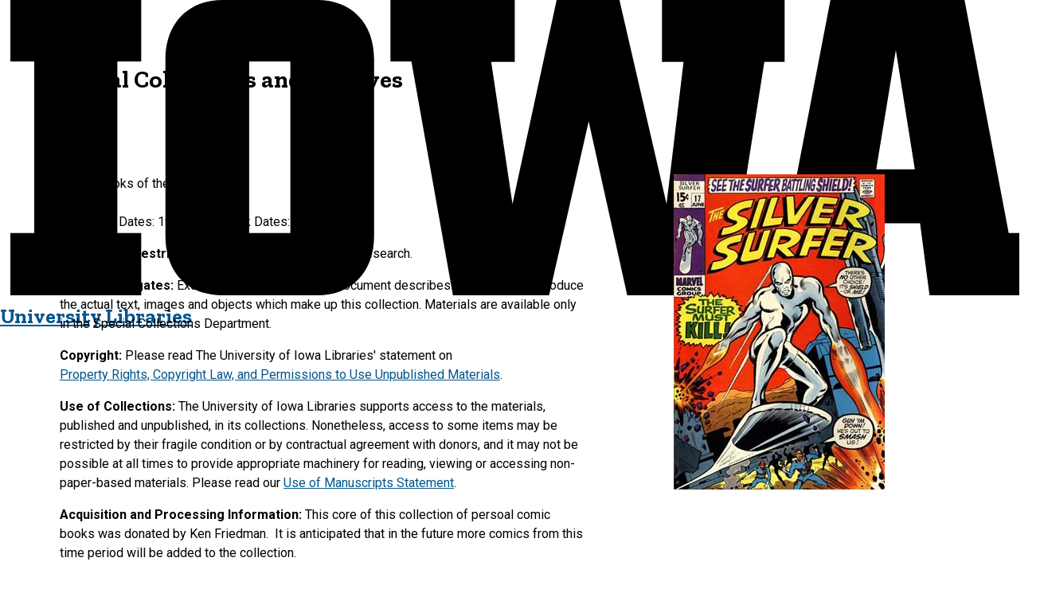

--- FILE ---
content_type: text/html; charset=UTF-8
request_url: https://www.lib.uiowa.edu/scua/msc/tomsc900/msc883/msc883_comicbooks.html
body_size: 15788
content:


<!DOCTYPE html>
<html lang="en">
<head>
  <meta charset="UTF-8">
  <meta name="viewport" content="width=device-width, initial-scale=1.0">
  
  <link rel="icon" type="image/x-icon" href="//www.lib.uiowa.edu/includes/favicons/apple-touch-icon-72x72.png">
  <link rel="stylesheet" href="https://www.lib.uiowa.edu/css/global.css?20241120_1446">
  <link rel="stylesheet" href="https://libapps.s3.amazonaws.com/sites/32/include/headfoot-uids-guides.css?cb=20240819_2250">
  <link rel="stylesheet" href="https://www.lib.uiowa.edu/scua/migration-sandbox/css/styles.css">

  <title>Comic Books of the Bronze Age: 1970-1986           </title>
</head>

<body>
<a href="#main" class="skip-to-main">Skip to main content</a>
<header class="header-uids header-uids--narrow" aria-label="University of Iowa branding header">
  <div class="header-uids__inner">
    <div class="uilibraries-branding">
      <a class="block-iowa" href="https://uiowa.edu" title="University of Iowa">
        <svg xmlns="http://www.w3.org/2000/svg" role="img" viewBox="0 0 311.6 90.2" aria-labelledby="block-iowa-header">
          <title id="block-iowa-header">University of Iowa</title>
          <path class="block-i" d="M40 18.8h-7.3v52.4H40v19H0v-19h7.3V18.8H0V0h40V18.8z"></path>
          <path class="block-o" d="M93.8 90.2h-29c-10.5 0-17.4-6.9-17.4-18.2V18.2C47.4 7 54.4 0 64.8 0h29c10.5 0 17.4 7 17.4 18.2V72C111.2 83.2 104.2 90.2 93.8 90.2zM85.6 71.2V18.8H73v52.4H85.6z"></path>
          <path class="block-w" d="M122.6 18.8h-6.4V0h38v18.9H147l6.5 43.4L167 0h19.2l14.4 62.3 5.2-43.4h-6.6V0h37.5v18.9h-6.2l-11.3 71.4h-30.6l-11.8-53.2 -12.1 53.1h-29.4L122.6 18.8z"></path>
          <path class="block-a" d="M230.1 71.2h6.9L250.7 0h41l13.5 71.2h6.4v19H281l-2.9-22h-15.2l-2.7 22h-30L230.1 71.2 230.1 71.2zM276.5 51.7l-5.8-36.4 -6 36.4H276.5z"></path>
          <image src="https://www.lib.uiowa.edu/includes/uids/images/block-iowa-gold.png" />
        </svg>
      </a>
      <h1 class="site-name"><a href="https://www.lib.uiowa.edu">University Libraries</a></h1>
    </div>
  </div>
</header>
<header class="header-local" aria-label="Local site header"><div class="header-local-inner">
  <nav class="breadcrumbs" role="navigation">
      <ol>
        <li><a href="/" title="University of Iowa Libraries home">UI Libraries home</a></li>
        <li><a href="https://www.lib.uiowa.edu/sc" title="Special Collections and Archives home">Special Collections and Archives home</a></li>
      </ol>
    </nav>
  <h2>Special Collections and Archives</h2>
  <p class="visually-hidden">See <a href="https://aspace.lib.uiowa.edu/">ArchivesSpace</a> for more of our collection guides.</p>
</div></header>
<main id="main" class="scua-main"><div class="scua-main-inner">
    <div class="hide"><a href="#maincontent">Skip navigation</a> </div>
<h1>The University of Iowa Libraries</h1>
<h2 class="home">Special Collections and University Archives</h2>
<div id="top-menu" class="clearfix"> 
  <!--#include virtual="/includes/black/topmenu.html"--> 
</div>
<!-- #top-menu -->
<div id="header">
  <div id="branding" class="clearfix">
    <div class="logo"> 
      <!--#include virtual="/includes/logo_speccoll_scua.html"--> 
    </div>
    <div id="searchbar"> 
      <!--#include virtual="/includes/black/smartsearch.html"--> 
    </div>
  </div>
  <div id="logo_mobile"><a href="http://www.lib.uiowa.edu/"><img src="/images/black/logo.png" width="229" height="55" alt="UI Libraries"></a>
    <h3><a href="/sc/">Special Collections and University Archives</a></h3>
  </div>
</div>
<!-- #header -->
<div id="nav"> 
  <!--#include virtual="/includes/dropdown_speccoll_scua.html" --> 
  <!-- #nav-content --> 
</div>
<!-- #nav --> 
<a name="maincontent" id="maincontent"></a>
<div id="wrapper">
  <div id="main" class="clearfix">
    <h2>Finding Aid</h2>
    <div id="fa_azbutton">
      <h4><a href="http://collguides.lib.uiowa.edu">Return to Finding Aids A-Z List</a></h4>
    </div>
    <div id="fa_intro">
      <table width="100%" border="0" cellpadding="8">
        <tr valign="top">
          <td width="59%"><!-- InstanceBeginEditable name="FA_Header" -->
        <p><span class="style3">Comic Books of the Bronze Age</span><br />
          MsC 883 <br />
          Collection Dates: 1969-1986 (Bulk Dates: 1970-1976)<br />
        </p>
        <!-- InstanceEndEditable -->
            <p><strong>Access and Restrictions: </strong><!-- InstanceBeginEditable name="FA_Access" -->This collection is open for research.<!-- InstanceEndEditable --></p>
            <p><strong>Digital Surrogates:</strong> Except where indicated, this document describes but does not reproduce the actual text, images and objects which make up this collection. Materials are available only in the Special Collections Department.</p>
            <p><strong>Copyright:</strong> Please read The University of Iowa Libraries' statement on <a href="/sc/help/copyright">Property Rights, Copyright Law, and Permissions to Use Unpublished Materials</a>.</p>
            <p><strong>Use of Collections:</strong> The University of Iowa Libraries supports access to the materials, published and unpublished, in its collections. Nonetheless, access to some items may be restricted by their fragile condition or by contractual agreement with donors, and it may not be possible at all times to provide appropriate machinery for reading, viewing or accessing non-paper-based materials. Please read our <a href="/sc/services/readingroom">Use of Manuscripts Statement</a>.</p>
            <p><strong>Acquisition and Processing Information: </strong><!-- InstanceBeginEditable name="FA_Acquisition" -->This core of this collection of persoal comic books was donated by Ken Friedman.&nbsp; It is anticipated that in the future more comics from this time period will be added to the collection. <!-- InstanceEndEditable --></p>
            <p><strong>Photographs: </strong><!-- InstanceBeginEditable name="FA_Photographs" -->None<!-- InstanceEndEditable --></p></td>
          <td width="41%"><!-- InstanceBeginEditable name="FA_Image" -->
        <p align="center"><img src="images/silversurfer_small_001.jpg" width="265" height="396" alt="Silver Spider comic book cover image" /></p>
        <!-- InstanceEndEditable --></td>
        </tr>
      </table>
    </div>
    <!--end #fa_intro-->
    <hr class="rule"/>
    <!-- InstanceBeginEditable name="FA_Scope" -->
  <p><strong>Scope and Contents</strong></p>
  <p>This collection consists of 3.5 linear feet of  comic books given to the libraries by Ken Friedman.&nbsp; Note that the issue numbers and date-spans listed in the finding aid for each title indicate the spread of dates for which we posess issues.&nbsp; They do not indicate uninterupted runs. </p>
  <hr class="rule"/>
  <!-- InstanceEndEditable --><!-- InstanceBeginEditable name="FA_Biographical" -->
  <p><strong>Biographical Note </strong></p>
  <p> Perhaps best known for his early collaborations with the late Joseph Beuys, Ken Friedman is considered to be the youngest member of the "classic" Fluxus group. From 1966 through 1975 he served as Director of California-based Fluxus West, while Beuys, in turn, served as Director of Fluxus "Zone" West. Often described as a one of Fluxus' most active philosophers and theorists, Friedman can unquestionably be cited as the collective's most active facilitator following George Maciunas' death in 1978. The artist was responsible for initiating many of the existing institutionally-based repositories committed to the collection of the diverse production of participants in the Vietnam era movement, both in the United States and abroad.&nbsp; During the 1970s, he acquired a variety of comic books, which he donated to the University of Iowa libraries along with many of his own works and papers.</p>
  <hr class="rule"/>
  <!-- InstanceEndEditable --><!-- InstanceBeginEditable name="FA_HistoricalNote" -->
  <p><strong>Historical Note</strong></p>
  <p style="margin-bottom: 0;">The history of American Comic Books is generally divided into &quot;Ages,&quot;  with somewhat overlapping dates.&nbsp; The Golden Age began with the introduction of Superman in 1938 and lasted until the early 1950s.&nbsp; The Silver Age is generally said to begin with the revival of superhero comics in 1956 and lasted until the late 1960s or early 1970s.&nbsp; The Bronze Age correspondingly began between 1969 and 1971 and endured until the 1986 introduction of Alan Moore's <em>Watchmen,</em> published by DC Comics. <br />
</p>
<hr class="rule"/>
  <!-- InstanceEndEditable --><!-- InstanceBeginEditable name="FA_Related" -->
  <p><strong>Related Materials</strong></p>
  <p> The University of Iowa is the official repository for the Friedman's works and papers, which are held in the <a href="http://www.lib.uiowa.edu/sc/resources/atca#friedman">Ken Friedman Archive and Collection</a>.<br />
  <br />
  Other comic book collections in the University of Iowa Special Collections include <a href="http://www.lib.uiowa.edu/scua/msc/tomsc800/msc780/atca%20comics.htm">The ATCA Comics Collection</a> (MsC 780), which consists of Artists' and underground comics 1969-1979; the <a href="http://www.lib.uiowa.edu/scua/msc/tomsc900/msc879/WolfeJenComics.html">The Jen Wolfe Collection of Female-Driven Comic Books</a> (MsC 879,) which contains comics from 1948-2006; and <a href="http://www.lib.uiowa.edu/scua/msc/tomsc450/msc429/pollin.htm">The Papers of Thomas Ollive Mabbott Burton Pollin Illustrated Poe Addendum</a> (MsC 429), which includes many comic book editions of Poe's short stories.</p>
<hr class="rule"/>
  <!-- InstanceEndEditable --><br />
    <p><strong>Box Contents List</strong></p>
    <!-- InstanceBeginEditable name="FA_Text" -->
  <p style="margin-bottom: 0"><strong>Box 1</strong></p>
  <p style="margin-top: 0; margin-bottom: 0;"><strong>Folder&nbsp;&nbsp;&nbsp;&nbsp;&nbsp;&nbsp;&nbsp;&nbsp;&nbsp;&nbsp;&nbsp;&nbsp;&nbsp;&nbsp; Title </strong></p>
  <p style="margin-top: 0; margin-bottom: 0;"><br />
  &nbsp;&nbsp;&nbsp;&nbsp;&nbsp;&nbsp;&nbsp;&nbsp;&nbsp;&nbsp;&nbsp;&nbsp;&nbsp;&nbsp;&nbsp;&nbsp;&nbsp;&nbsp;&nbsp;&nbsp;&nbsp;&nbsp;&nbsp;&nbsp;&nbsp;&nbsp; <em>Archie&nbsp; </em> [Archie Comic Publications]</p>
<p style="margin-top: 0; margin-bottom: 0;">1&nbsp;&nbsp;&nbsp;&nbsp;&nbsp;&nbsp;&nbsp;&nbsp;&nbsp;&nbsp;&nbsp;&nbsp;&nbsp;&nbsp;&nbsp;&nbsp;&nbsp;&nbsp;&nbsp;&nbsp;&nbsp;&nbsp;&nbsp;&nbsp;&nbsp;&nbsp; #82-228(July 1970- August 1973) </p>
  <p style="margin-top: 0; margin-bottom: 0;">&nbsp;&nbsp;&nbsp;&nbsp;&nbsp;&nbsp;&nbsp;&nbsp;&nbsp;&nbsp;&nbsp;&nbsp;&nbsp;&nbsp;&nbsp;&nbsp;&nbsp;&nbsp;&nbsp;&nbsp;&nbsp;&nbsp;&nbsp;&nbsp;&nbsp;&nbsp;Archie [Archie Comic Publications]</p>
  <p style="margin-top: 0; margin-bottom: 0;">2&nbsp;&nbsp;&nbsp;&nbsp;&nbsp;&nbsp;&nbsp;&nbsp;&nbsp;&nbsp;&nbsp;&nbsp;&nbsp;&nbsp;&nbsp;&nbsp;&nbsp;&nbsp;&nbsp;&nbsp;&nbsp;&nbsp;&nbsp;&nbsp;&nbsp;&nbsp; #234-245 (April 1974- January 1976) </p>
  <p style="margin-top: 0; margin-bottom: 0;">&nbsp;&nbsp;&nbsp;&nbsp;&nbsp;&nbsp;&nbsp;&nbsp;&nbsp;&nbsp;&nbsp;&nbsp;&nbsp;&nbsp;&nbsp;&nbsp;&nbsp;&nbsp;&nbsp;&nbsp;&nbsp;&nbsp;&nbsp;&nbsp;&nbsp;&nbsp; <em>Archie: Archie and Me</em> &nbsp;[Archie Comic Publications]</p>
  <p style="margin-top: 0; margin-bottom: 0;">3&nbsp;&nbsp;&nbsp;&nbsp;&nbsp;&nbsp;&nbsp;&nbsp;&nbsp;&nbsp;&nbsp;&nbsp;&nbsp;&nbsp;&nbsp;&nbsp;&nbsp;&nbsp;&nbsp;&nbsp;&nbsp;&nbsp;&nbsp;&nbsp;&nbsp;&nbsp; #36-79 (August 1970-December1975)</p>
  <p style="margin-top: 0; margin-bottom: 0;">&nbsp;&nbsp;&nbsp;&nbsp;&nbsp;&nbsp;&nbsp;&nbsp;&nbsp;&nbsp;&nbsp;&nbsp;&nbsp;&nbsp;&nbsp;&nbsp;&nbsp;&nbsp;&nbsp;&nbsp;&nbsp;&nbsp;&nbsp;&nbsp;&nbsp;&nbsp; <em>Archie: Betty and Me</em>&nbsp; [Close-Up Inc.]</p>
  <p style="margin-top: 0; margin-bottom: 0;">4&nbsp;&nbsp;&nbsp;&nbsp;&nbsp;&nbsp;&nbsp;&nbsp;&nbsp;&nbsp;&nbsp;&nbsp;&nbsp;&nbsp;&nbsp;&nbsp;&nbsp;&nbsp;&nbsp;&nbsp;&nbsp;&nbsp;&nbsp;&nbsp;&nbsp;&nbsp; #57-74 (June 1974-April 1976)</p>
  <p style="margin-top: 0; margin-bottom: 0;">&nbsp;&nbsp;&nbsp;&nbsp;&nbsp;&nbsp;&nbsp;&nbsp;&nbsp;&nbsp;&nbsp;&nbsp;&nbsp;&nbsp;&nbsp;&nbsp;&nbsp;&nbsp;&nbsp;&nbsp;&nbsp;&nbsp;&nbsp;&nbsp;&nbsp;&nbsp; <em>Archie: Everything's Archie</em>&nbsp; [Archie Music Corp.]</p>
  <p style="margin-top: 0; margin-bottom: 0;">5&nbsp;&nbsp;&nbsp;&nbsp;&nbsp;&nbsp;&nbsp;&nbsp;&nbsp;&nbsp;&nbsp;&nbsp;&nbsp;&nbsp;&nbsp;&nbsp;&nbsp;&nbsp;&nbsp;&nbsp;&nbsp;&nbsp;&nbsp;&nbsp;&nbsp;&nbsp; #8-46 (June 1970-April 1976) </p>
  <p style="margin-top: 0; margin-bottom: 0;">&nbsp;&nbsp;&nbsp;&nbsp;&nbsp;&nbsp;&nbsp;&nbsp;&nbsp;&nbsp;&nbsp;&nbsp;&nbsp;&nbsp;&nbsp;&nbsp;&nbsp;&nbsp;&nbsp;&nbsp;&nbsp;&nbsp;&nbsp;&nbsp;&nbsp;&nbsp; <em>Archie's Girls: Betty and Veronica </em> [Close-up Inc.]</p>
  <p style="margin-top: 0; margin-bottom: 0;">6&nbsp;&nbsp;&nbsp;&nbsp;&nbsp;&nbsp;&nbsp;&nbsp;&nbsp;&nbsp;&nbsp;&nbsp;&nbsp;&nbsp;&nbsp;&nbsp;&nbsp;&nbsp;&nbsp;&nbsp;&nbsp;&nbsp;&nbsp;&nbsp;&nbsp;&nbsp; #221-244 (May 1974- April 1976 </p>
  <p style="margin-top: 0; margin-bottom: 0;">&nbsp;&nbsp;&nbsp;&nbsp;&nbsp;&nbsp;&nbsp;&nbsp;&nbsp;&nbsp;&nbsp;&nbsp;&nbsp;&nbsp;&nbsp;&nbsp;&nbsp;&nbsp;&nbsp;&nbsp;&nbsp;&nbsp;&nbsp;&nbsp;&nbsp;&nbsp; <em>Archie: Jughead Series&nbsp; </em>[Archie Comic Publications]</p>
  <p style="margin-top: 0; margin-bottom: 0;">7&nbsp;&nbsp;&nbsp;&nbsp;&nbsp;&nbsp;&nbsp;&nbsp;&nbsp;&nbsp;&nbsp;&nbsp;&nbsp;&nbsp;&nbsp;&nbsp;&nbsp;&nbsp;&nbsp;&nbsp;&nbsp;&nbsp;&nbsp;&nbsp;&nbsp;&nbsp; #21-240 (October 1970-September 1975)</p>
  <p style="margin-top: 0; margin-bottom: 0;">&nbsp;&nbsp;&nbsp;&nbsp;&nbsp;&nbsp;&nbsp;&nbsp;&nbsp;&nbsp;&nbsp;&nbsp;&nbsp;&nbsp;&nbsp;&nbsp;&nbsp;&nbsp;&nbsp;&nbsp;&nbsp;&nbsp;&nbsp;&nbsp;&nbsp;&nbsp; <em>Archie: Life with Archie</em>&nbsp; [Archie Comic Publications]</p>
  <p style="margin-top: 0; margin-bottom: 0;">8&nbsp;&nbsp;&nbsp;&nbsp;&nbsp;&nbsp;&nbsp;&nbsp;&nbsp;&nbsp;&nbsp;&nbsp;&nbsp;&nbsp;&nbsp;&nbsp;&nbsp;&nbsp;&nbsp;&nbsp;&nbsp;&nbsp;&nbsp;&nbsp;&nbsp;&nbsp; #142-167 (February 1974-May 1976) </p>
  <p style="margin-top: 0; margin-bottom: 0;">&nbsp;&nbsp;&nbsp;&nbsp;&nbsp;&nbsp;&nbsp;&nbsp;&nbsp;&nbsp;&nbsp;&nbsp;&nbsp;&nbsp;&nbsp;&nbsp;&nbsp;&nbsp;&nbsp;&nbsp;&nbsp;&nbsp;&nbsp;&nbsp;&nbsp;&nbsp; <em>Archie: Mad House Series&nbsp; </em> [Archie Enterprises]</p>
  <p style="margin-top: 0; margin-bottom: 0;">9&nbsp;&nbsp;&nbsp;&nbsp;&nbsp;&nbsp;&nbsp;&nbsp;&nbsp;&nbsp;&nbsp;&nbsp;&nbsp;&nbsp;&nbsp;&nbsp;&nbsp;&nbsp;&nbsp;&nbsp;&nbsp;&nbsp;&nbsp;&nbsp;&nbsp;&nbsp; #92-100 (March 1974-November 1975)</p>
  <p style="margin-top: 0; margin-bottom: 0;">&nbsp;&nbsp;&nbsp;&nbsp;&nbsp;&nbsp;&nbsp;&nbsp;&nbsp;&nbsp;&nbsp;&nbsp;&nbsp;&nbsp;&nbsp;&nbsp;&nbsp;&nbsp;&nbsp;&nbsp;&nbsp;&nbsp;&nbsp;&nbsp;&nbsp;&nbsp; <em>Archie's Pals 'n' Gals</em>&nbsp; [Archie Comic Publications]</p>
  <p style="margin-top: 0; margin-bottom: 0;">10&nbsp;&nbsp;&nbsp;&nbsp;&nbsp;&nbsp;&nbsp;&nbsp;&nbsp;&nbsp;&nbsp;&nbsp;&nbsp;&nbsp;&nbsp;&nbsp;&nbsp;&nbsp;&nbsp;&nbsp;&nbsp;&nbsp;&nbsp;&nbsp; #69-90 (April 1972-December 1974)</p>
  <p style="margin-top: 0; margin-bottom: 0;">&nbsp;&nbsp;&nbsp;&nbsp;&nbsp;&nbsp;&nbsp;&nbsp;&nbsp;&nbsp;&nbsp;&nbsp;&nbsp;&nbsp;&nbsp;&nbsp;&nbsp;&nbsp;&nbsp;&nbsp;&nbsp;&nbsp;&nbsp;&nbsp;&nbsp;&nbsp; <em>Archie: Reggie and Me</em>&nbsp; [Close-Up Inc.]</p>
  <p style="margin-top: 0; margin-bottom: 0;">11&nbsp;&nbsp;&nbsp;&nbsp;&nbsp;&nbsp;&nbsp;&nbsp;&nbsp;&nbsp;&nbsp;&nbsp;&nbsp;&nbsp;&nbsp;&nbsp;&nbsp;&nbsp;&nbsp;&nbsp;&nbsp;&nbsp;&nbsp;&nbsp; #70-85 (May 1974-March 1976)<br />
 &nbsp;&nbsp;&nbsp;&nbsp;&nbsp;&nbsp;&nbsp;&nbsp;&nbsp;&nbsp;&nbsp;&nbsp;&nbsp;&nbsp;&nbsp;&nbsp;&nbsp;&nbsp;&nbsp;&nbsp;&nbsp;&nbsp;&nbsp;&nbsp;&nbsp;&nbsp; <em>Archie at Riverdale High</em>&nbsp; [Archie Enterprises]</p>
  <p style="margin-top: 0; margin-bottom: 0;">12&nbsp;&nbsp;&nbsp;&nbsp;&nbsp;&nbsp;&nbsp;&nbsp;&nbsp;&nbsp;&nbsp;&nbsp;&nbsp;&nbsp;&nbsp;&nbsp;&nbsp;&nbsp;&nbsp;&nbsp;&nbsp;&nbsp;&nbsp;&nbsp; #7-21 (June 1973-December 1974)</p>
  <p style="margin-top: 0; margin-bottom: 0;">&nbsp;&nbsp;&nbsp;&nbsp;&nbsp;&nbsp;&nbsp;&nbsp;&nbsp;&nbsp;&nbsp;&nbsp;&nbsp;&nbsp;&nbsp;&nbsp;&nbsp;&nbsp;&nbsp;&nbsp;&nbsp;&nbsp;&nbsp;&nbsp;&nbsp;&nbsp; <em>Atlas</em>&nbsp; [National Periodical Publications]</p>
  <p style="margin-top: 0; margin-bottom: 0;">13&nbsp;&nbsp;&nbsp;&nbsp;&nbsp;&nbsp;&nbsp;&nbsp;&nbsp;&nbsp;&nbsp;&nbsp;&nbsp;&nbsp;&nbsp;&nbsp;&nbsp;&nbsp;&nbsp;&nbsp;&nbsp;&nbsp;&nbsp;&nbsp; #1 (April 1975)</p>
  <p style="margin-top: 0; margin-bottom: 0;">&nbsp;&nbsp;&nbsp;&nbsp;&nbsp;&nbsp;&nbsp;&nbsp;&nbsp;&nbsp;&nbsp;&nbsp;&nbsp;&nbsp;&nbsp;&nbsp;&nbsp;&nbsp;&nbsp;&nbsp;&nbsp;&nbsp;&nbsp;&nbsp;&nbsp;&nbsp; <em>Avengers, The </em> [Magazine Management Co.] </p>
  <p style="margin-top: 0; margin-bottom: 0;">14&nbsp;&nbsp;&nbsp;&nbsp;&nbsp;&nbsp;&nbsp;&nbsp;&nbsp;&nbsp;&nbsp;&nbsp;&nbsp;&nbsp;&nbsp;&nbsp;&nbsp;&nbsp;&nbsp;&nbsp;&nbsp;&nbsp;&nbsp;&nbsp; #75-101 (April 1970-July 1972)</p>
  <p style="margin-top: 0; margin-bottom: 0;">&nbsp;&nbsp;&nbsp;&nbsp;&nbsp;&nbsp;&nbsp;&nbsp;&nbsp;&nbsp;&nbsp;&nbsp;&nbsp;&nbsp;&nbsp;&nbsp;&nbsp;&nbsp;&nbsp;&nbsp;&nbsp;&nbsp;&nbsp;&nbsp;&nbsp;&nbsp; <em>Beast, The</em> [Magazine Management Co.]</p>
  <p style="margin-top: 0; margin-bottom: 0;">15&nbsp;&nbsp;&nbsp;&nbsp;&nbsp;&nbsp;&nbsp;&nbsp;&nbsp;&nbsp;&nbsp;&nbsp;&nbsp;&nbsp;&nbsp;&nbsp;&nbsp;&nbsp;&nbsp;&nbsp;&nbsp;&nbsp;&nbsp;&nbsp; #13 (July 1972)</p>
  <p style="margin-top: 0; margin-bottom: 0;">&nbsp;&nbsp;&nbsp;&nbsp;&nbsp;&nbsp;&nbsp;&nbsp;&nbsp;&nbsp;&nbsp;&nbsp;&nbsp;&nbsp;&nbsp;&nbsp;&nbsp;&nbsp;&nbsp;&nbsp;&nbsp;&nbsp;&nbsp;&nbsp;&nbsp;&nbsp; <em>Black Goliath</em>&nbsp; [Marvel Comics Group]</p>
  <p style="margin-top: 0; margin-bottom: 0;">16&nbsp;&nbsp;&nbsp;&nbsp;&nbsp;&nbsp;&nbsp;&nbsp;&nbsp;&nbsp;&nbsp;&nbsp;&nbsp;&nbsp;&nbsp;&nbsp;&nbsp;&nbsp;&nbsp;&nbsp;&nbsp;&nbsp;&nbsp;&nbsp; #1 (February 1976)</p>
  <p style="margin-top: 0; margin-bottom: 0;">&nbsp;&nbsp;&nbsp;&nbsp;&nbsp;&nbsp;&nbsp;&nbsp;&nbsp;&nbsp;&nbsp;&nbsp;&nbsp;&nbsp;&nbsp;&nbsp;&nbsp;&nbsp;&nbsp;&nbsp;&nbsp;&nbsp;&nbsp;&nbsp;&nbsp;&nbsp; <em>Captain America</em>&nbsp; [Magazine Management Co.] </p>
  <p style="margin-top: 0; margin-bottom: 0;">17&nbsp;&nbsp;&nbsp;&nbsp;&nbsp;&nbsp;&nbsp;&nbsp;&nbsp;&nbsp;&nbsp;&nbsp;&nbsp;&nbsp;&nbsp;&nbsp;&nbsp;&nbsp;&nbsp;&nbsp;&nbsp;&nbsp;&nbsp;&nbsp; #139-140 (July 1971-August 1971)</p>
  <p style="margin-top: 0; margin-bottom: 0;">&nbsp;&nbsp;&nbsp;&nbsp;&nbsp;&nbsp;&nbsp;&nbsp;&nbsp;&nbsp;&nbsp;&nbsp;&nbsp;&nbsp;&nbsp;&nbsp;&nbsp;&nbsp;&nbsp;&nbsp;&nbsp;&nbsp;&nbsp;&nbsp;&nbsp;&nbsp;	<em>Captain Marvel</em> [Magazine Management Co.]</p>
  <p style="margin-top: 0; margin-bottom: 0;">18&nbsp;&nbsp;&nbsp;&nbsp;&nbsp;&nbsp;&nbsp;&nbsp;&nbsp;&nbsp;&nbsp;&nbsp;&nbsp;&nbsp;&nbsp;&nbsp;&nbsp;&nbsp;&nbsp;&nbsp;&nbsp;&nbsp; #16-21 (September 1969-July 1970) </p>
  <p style="margin-top: 0; margin-bottom: 0;">&nbsp;&nbsp;&nbsp;&nbsp;&nbsp;&nbsp;&nbsp;&nbsp;&nbsp;&nbsp;&nbsp;&nbsp;&nbsp;&nbsp;&nbsp;&nbsp;&nbsp;&nbsp;&nbsp;&nbsp;&nbsp;&nbsp;&nbsp;&nbsp;&nbsp;&nbsp; <em>Captain Savage</em> [Magazine Management Co.]</p>
  <p style="margin-top: 0; margin-bottom: 0;">19&nbsp;&nbsp;&nbsp;&nbsp;&nbsp;&nbsp;&nbsp;&nbsp;&nbsp;&nbsp;&nbsp;&nbsp;&nbsp;&nbsp;&nbsp;&nbsp;&nbsp;&nbsp;&nbsp;&nbsp;&nbsp;&nbsp;&nbsp;&nbsp;  #8-19 (November 1968-March 1970)</p>
  <p style="margin-top: 0; margin-bottom: 0;">&nbsp;&nbsp;&nbsp;&nbsp;&nbsp;&nbsp;&nbsp;&nbsp;&nbsp;&nbsp;&nbsp;&nbsp;&nbsp;&nbsp;&nbsp;&nbsp;&nbsp;&nbsp;&nbsp;&nbsp;&nbsp;&nbsp;&nbsp;&nbsp;&nbsp;&nbsp; <em>Cat, The</em> [Magazine Management Co.] </p>
  <p style="margin-top: 0; margin-bottom: 0;">20&nbsp;&nbsp;&nbsp;&nbsp;&nbsp;&nbsp;&nbsp;&nbsp;&nbsp;&nbsp;&nbsp;&nbsp;&nbsp;&nbsp;&nbsp;&nbsp;&nbsp;&nbsp;&nbsp;&nbsp;&nbsp;&nbsp;&nbsp;&nbsp; #2 (January 1973) </p>
  <p style="margin-top: 0; margin-bottom: 0;">&nbsp;&nbsp;&nbsp;&nbsp;&nbsp;&nbsp;&nbsp;&nbsp;&nbsp;&nbsp;&nbsp;&nbsp;&nbsp;&nbsp;&nbsp;&nbsp;&nbsp;&nbsp;&nbsp;&nbsp;&nbsp;&nbsp;&nbsp;&nbsp;&nbsp;&nbsp; <em> Chamber of Chills</em> [Marvel Comics Group] </p>
  <p style="margin-top: 0; margin-bottom: 0;">21&nbsp;&nbsp;&nbsp;&nbsp;&nbsp;&nbsp;&nbsp;&nbsp;&nbsp;&nbsp;&nbsp;&nbsp;&nbsp;&nbsp;&nbsp;&nbsp;&nbsp;&nbsp;&nbsp;&nbsp;&nbsp;&nbsp;&nbsp;&nbsp; #13-22 (November 1974-May 1976)  </p>
  <p style="margin-top: 0; margin-bottom: 0;">&nbsp;&nbsp;&nbsp;&nbsp;&nbsp;&nbsp;&nbsp;&nbsp;&nbsp;&nbsp;&nbsp;&nbsp;&nbsp;&nbsp;&nbsp;&nbsp;&nbsp;&nbsp;&nbsp;&nbsp;&nbsp;&nbsp;&nbsp;&nbsp;&nbsp;&nbsp; <em>Chamber of Darkness</em> [Magazine Management Co.]</p>
  <p style="margin-top: 0; margin-bottom: 0;">22&nbsp;&nbsp;&nbsp;&nbsp;&nbsp;&nbsp;&nbsp;&nbsp;&nbsp;&nbsp;&nbsp;&nbsp;&nbsp;&nbsp;&nbsp;&nbsp;&nbsp;&nbsp;&nbsp;&nbsp;&nbsp;&nbsp;&nbsp;&nbsp; #3-4 (March 1970-April 1970</p>
  <p style="margin-top: 0; margin-bottom: 0;">&nbsp;&nbsp;&nbsp;&nbsp;&nbsp;&nbsp;&nbsp;&nbsp;&nbsp;&nbsp;&nbsp;&nbsp;&nbsp;&nbsp;&nbsp;&nbsp;&nbsp;&nbsp;&nbsp;&nbsp;&nbsp;&nbsp;&nbsp;&nbsp;&nbsp;&nbsp; <em>Code Name Assassin</em> [National Periodical Publications]</p>
  <p style="margin-top: 0; margin-bottom: 0;">23&nbsp;&nbsp;&nbsp;&nbsp;&nbsp;&nbsp;&nbsp;&nbsp;&nbsp;&nbsp;&nbsp;&nbsp;&nbsp;&nbsp;&nbsp;&nbsp;&nbsp;&nbsp;&nbsp;&nbsp;&nbsp;&nbsp;&nbsp;&nbsp; #11 (February 1976)</p>
  <p style="margin-top: 0; margin-bottom: 0;">&nbsp;&nbsp;&nbsp;&nbsp;&nbsp;&nbsp;&nbsp;&nbsp;&nbsp;&nbsp;&nbsp;&nbsp;&nbsp;&nbsp;&nbsp;&nbsp;&nbsp;&nbsp;&nbsp;&nbsp;&nbsp;&nbsp;&nbsp;&nbsp;&nbsp;&nbsp;<em> Combat Kelly </em>[Magazine Management Co.] </p>
  <p style="margin-top: 0; margin-bottom: 0;">24&nbsp;&nbsp;&nbsp;&nbsp;&nbsp;&nbsp;&nbsp;&nbsp;&nbsp;&nbsp;&nbsp;&nbsp;&nbsp;&nbsp;&nbsp;&nbsp;&nbsp;&nbsp;&nbsp;&nbsp;&nbsp;&nbsp;&nbsp;&nbsp; #3 (October 1972)  </p>
  <p style="margin-top: 0; margin-bottom: 0;">&nbsp;&nbsp;&nbsp;&nbsp;&nbsp;&nbsp;&nbsp;&nbsp;&nbsp;&nbsp;&nbsp;&nbsp;&nbsp;&nbsp;&nbsp;&nbsp;&nbsp;&nbsp;&nbsp;&nbsp;&nbsp;&nbsp;&nbsp;&nbsp;&nbsp;&nbsp; <em>Conan the Barbarian</em> [Magazine Management Co.] </p>
  <p style="margin-top: 0; margin-bottom: 0;">25&nbsp;&nbsp;&nbsp;&nbsp;&nbsp;&nbsp;&nbsp;&nbsp;&nbsp;&nbsp;&nbsp;&nbsp;&nbsp;&nbsp;&nbsp;&nbsp;&nbsp;&nbsp;&nbsp;&nbsp;&nbsp;&nbsp;&nbsp;&nbsp; #16 (July 1972) </p>
  <p style="margin-top: 0; margin-bottom: 0;">&nbsp;&nbsp;&nbsp;&nbsp;&nbsp;&nbsp;&nbsp;&nbsp;&nbsp;&nbsp;&nbsp;&nbsp;&nbsp;&nbsp;&nbsp;&nbsp;&nbsp;&nbsp;&nbsp;&nbsp;&nbsp;&nbsp;&nbsp;&nbsp;&nbsp;&nbsp; <em>Creatures </em>[Magazine Management Co.] </p>
  <p style="margin-top: 0; margin-bottom: 0;">26&nbsp;&nbsp;&nbsp;&nbsp;&nbsp;&nbsp;&nbsp;&nbsp;&nbsp;&nbsp;&nbsp;&nbsp;&nbsp;&nbsp;&nbsp;&nbsp;&nbsp;&nbsp;&nbsp;&nbsp;&nbsp;&nbsp;&nbsp;&nbsp; #10-15 (March 1971-January 1972) </p>
  <p style="margin-top: 0; margin-bottom: 0;">&nbsp;&nbsp;&nbsp;&nbsp;&nbsp;&nbsp;&nbsp;&nbsp;&nbsp;&nbsp;&nbsp;&nbsp;&nbsp;&nbsp;&nbsp;&nbsp;&nbsp;&nbsp;&nbsp;&nbsp;&nbsp;&nbsp;&nbsp;&nbsp;&nbsp;&nbsp; <em>Daredevil </em>[Magazine Management co.]</p>
  <p style="margin-top: 0; margin-bottom: 0;">27&nbsp;&nbsp;&nbsp;&nbsp;&nbsp;&nbsp;&nbsp;&nbsp;&nbsp;&nbsp;&nbsp;&nbsp;&nbsp;&nbsp;&nbsp;&nbsp;&nbsp;&nbsp;&nbsp;&nbsp;&nbsp;&nbsp;&nbsp;&nbsp; #55-59 (August 1969-December 1969)</p>
  <p style="margin-top: 0; margin-bottom: 0;">28&nbsp;&nbsp;&nbsp;&nbsp;&nbsp;&nbsp;&nbsp;&nbsp;&nbsp;&nbsp;&nbsp;&nbsp;&nbsp;&nbsp;&nbsp;&nbsp;&nbsp;&nbsp;&nbsp;&nbsp;&nbsp;&nbsp;&nbsp;&nbsp; #60-66 (January 1970-July 1970)</p>
  <p style="margin-top: 0; margin-bottom: 0;">29&nbsp;&nbsp;&nbsp;&nbsp;&nbsp;&nbsp;&nbsp;&nbsp;&nbsp;&nbsp;&nbsp;&nbsp;&nbsp;&nbsp;&nbsp;&nbsp;&nbsp;&nbsp;&nbsp;&nbsp;&nbsp;&nbsp;&nbsp;&nbsp; #2-79 (February 1971-August 1971)</p>
  <p style="margin-top: 0; margin-bottom: 0;">30&nbsp;&nbsp;&nbsp;&nbsp;&nbsp;&nbsp;&nbsp;&nbsp;&nbsp;&nbsp;&nbsp;&nbsp;&nbsp;&nbsp;&nbsp;&nbsp;&nbsp;&nbsp;&nbsp;&nbsp;&nbsp;&nbsp;&nbsp;&nbsp; #128-133 (December 1975- May 1976)</p>
  <p style="margin-top: 0; margin-bottom: 0;">&nbsp;&nbsp;&nbsp;&nbsp;&nbsp;&nbsp;&nbsp;&nbsp;&nbsp;&nbsp;&nbsp;&nbsp;&nbsp;&nbsp;&nbsp;&nbsp;&nbsp;&nbsp;&nbsp;&nbsp;&nbsp;&nbsp;&nbsp;&nbsp;&nbsp;&nbsp;&nbsp;<em>Deathlok the Demolisher</em></p>
  <p style="margin-top: 0; margin-bottom: 0;">31&nbsp;&nbsp;&nbsp;&nbsp;&nbsp;&nbsp;&nbsp;&nbsp;&nbsp;&nbsp;&nbsp;&nbsp;&nbsp;&nbsp;&nbsp;&nbsp;&nbsp;&nbsp;&nbsp;&nbsp;&nbsp;&nbsp;&nbsp;&nbsp; #35 (May 1976)</p>
  <p style="margin-top: 0; margin-bottom: 0;">&nbsp;&nbsp;&nbsp;&nbsp;&nbsp;&nbsp;&nbsp;&nbsp;&nbsp;&nbsp;&nbsp;&nbsp;&nbsp;&nbsp;&nbsp;&nbsp;&nbsp;&nbsp;&nbsp;&nbsp;&nbsp;&nbsp;&nbsp;&nbsp;&nbsp;&nbsp; <em>Defenders, The</em> [Marvel Comics Group] </p>
  <p style="margin-top: 0; margin-bottom: 0;">32&nbsp;&nbsp;&nbsp;&nbsp;&nbsp;&nbsp;&nbsp;&nbsp;&nbsp;&nbsp;&nbsp;&nbsp;&nbsp;&nbsp;&nbsp;&nbsp;&nbsp;&nbsp;&nbsp;&nbsp;&nbsp;&nbsp;&nbsp;&nbsp; #34 (April 1976)</p>
  <p style="margin-top: 0; margin-bottom: 0;">&nbsp;&nbsp;&nbsp;&nbsp;&nbsp;&nbsp;&nbsp;&nbsp;&nbsp;&nbsp;&nbsp;&nbsp;&nbsp;&nbsp;&nbsp;&nbsp;&nbsp;&nbsp;&nbsp;&nbsp;&nbsp;&nbsp;&nbsp;&nbsp;&nbsp;&nbsp; <em>Demon, The</em> [National Periodical Publications]</p>
  <p style="margin-top: 0; margin-bottom: 0;">33&nbsp;&nbsp;&nbsp;&nbsp;&nbsp;&nbsp;&nbsp;&nbsp;&nbsp;&nbsp;&nbsp;&nbsp;&nbsp;&nbsp;&nbsp;&nbsp;&nbsp;&nbsp;&nbsp;&nbsp;&nbsp;&nbsp;&nbsp;&nbsp; #1 (August-September 1972)</p>
  <p style="margin-top: 0; margin-bottom: 0;">&nbsp;&nbsp;&nbsp;&nbsp;&nbsp;&nbsp;&nbsp;&nbsp;&nbsp;&nbsp;&nbsp;&nbsp;&nbsp;&nbsp;&nbsp;&nbsp;&nbsp;&nbsp;&nbsp;&nbsp;&nbsp;&nbsp;&nbsp;&nbsp;&nbsp;&nbsp; <em>Dr. Strange</em> [Magazine Management Co.]</p>
  <p style="margin-top: 0; margin-bottom: 0;">34&nbsp;&nbsp;&nbsp;&nbsp;&nbsp;&nbsp;&nbsp;&nbsp;&nbsp;&nbsp;&nbsp;&nbsp;&nbsp;&nbsp;&nbsp;&nbsp;&nbsp;&nbsp;&nbsp;&nbsp;&nbsp;&nbsp;&nbsp;&nbsp; #180-183 (May 1969-November 1969) </p>
  <p style="margin-top: 0; margin-bottom: 0;">&nbsp;&nbsp;&nbsp;&nbsp;&nbsp;&nbsp;&nbsp;&nbsp;&nbsp;&nbsp;&nbsp;&nbsp;&nbsp;&nbsp;&nbsp;&nbsp;&nbsp;&nbsp;&nbsp;&nbsp;&nbsp;&nbsp;&nbsp;&nbsp;&nbsp;&nbsp; <em>Enemy Ace</em> [National Periodical Publications]</p>
  <p style="margin-top: 0; margin-bottom: 0;">35&nbsp;&nbsp;&nbsp;&nbsp;&nbsp;&nbsp;&nbsp;&nbsp;&nbsp;&nbsp;&nbsp;&nbsp;&nbsp;&nbsp;&nbsp;&nbsp;&nbsp;&nbsp;&nbsp;&nbsp;&nbsp;&nbsp;&nbsp;&nbsp; #58-149 (October 1965-March 1970)</p>
  <p style="margin-top: 0; margin-bottom: 0;">&nbsp;&nbsp;&nbsp;&nbsp;&nbsp;&nbsp;&nbsp;&nbsp;&nbsp;&nbsp;&nbsp;&nbsp;&nbsp;&nbsp;&nbsp;&nbsp;&nbsp;&nbsp;&nbsp;&nbsp;&nbsp;&nbsp;&nbsp;&nbsp;<em>&nbsp;&nbsp; Falling in Love</em> [National Periodical Publications] </p>
  <p style="margin-top: 0; margin-bottom: 0;">36&nbsp;&nbsp;&nbsp;&nbsp;&nbsp;&nbsp;&nbsp;&nbsp;&nbsp;&nbsp;&nbsp;&nbsp;&nbsp;&nbsp;&nbsp;&nbsp;&nbsp;&nbsp;&nbsp;&nbsp;&nbsp;&nbsp; #135 (August&nbsp; 1972)</p>
  <p style="margin-top: 0; margin-bottom: 0;">&nbsp;&nbsp;&nbsp;&nbsp;&nbsp;&nbsp;&nbsp;&nbsp;&nbsp;&nbsp;&nbsp;&nbsp;&nbsp;&nbsp;&nbsp;&nbsp;&nbsp;&nbsp;&nbsp;&nbsp;&nbsp;&nbsp;&nbsp;&nbsp;&nbsp;&nbsp; <em>Fantastic Four</em> [Marvel Comics Group] </p>
  <p style="margin-top: 0; margin-bottom: 0;">37&nbsp;&nbsp;&nbsp;&nbsp;&nbsp;&nbsp;&nbsp;&nbsp;&nbsp;&nbsp;&nbsp;&nbsp;&nbsp;&nbsp;&nbsp;&nbsp;&nbsp;&nbsp;&nbsp;&nbsp;&nbsp;&nbsp;&nbsp;&nbsp; #91 (October 1969) </p>
  <p style="margin-top: 0; margin-bottom: 0;">38&nbsp;&nbsp;&nbsp;&nbsp;&nbsp;&nbsp;&nbsp;&nbsp;&nbsp;&nbsp;&nbsp;&nbsp;&nbsp;&nbsp;&nbsp;&nbsp;&nbsp;&nbsp;&nbsp;&nbsp;&nbsp;&nbsp;&nbsp;&nbsp; #69-101 (March 1970-August 1970) </p>
  <p style="margin-top: 0; margin-bottom: 0;">39&nbsp;&nbsp;&nbsp;&nbsp;&nbsp;&nbsp;&nbsp;&nbsp;&nbsp;&nbsp;&nbsp;&nbsp;&nbsp;&nbsp;&nbsp;&nbsp;&nbsp;&nbsp;&nbsp;&nbsp;&nbsp;&nbsp;&nbsp;&nbsp; #106-111 (January 1971-June 1971) </p>
  <p style="margin-top: 0; margin-bottom: 0;">40&nbsp;&nbsp;&nbsp;&nbsp;&nbsp;&nbsp;&nbsp;&nbsp;&nbsp;&nbsp;&nbsp;&nbsp;&nbsp;&nbsp;&nbsp;&nbsp;&nbsp;&nbsp;&nbsp;&nbsp;&nbsp;&nbsp;&nbsp;&nbsp; #112-32 (July 1971-December 1971) </p>
  <p style="margin-top: 0; margin-bottom: 0;">41&nbsp;&nbsp;&nbsp;&nbsp;&nbsp;&nbsp;&nbsp;&nbsp;&nbsp;&nbsp;&nbsp;&nbsp;&nbsp;&nbsp;&nbsp;&nbsp;&nbsp;&nbsp;&nbsp;&nbsp;&nbsp;&nbsp;&nbsp;&nbsp; #121 (April 1972) </p>
  <p style="margin-top: 0; margin-bottom: 0;">42&nbsp;&nbsp;&nbsp;&nbsp;&nbsp;&nbsp;&nbsp;&nbsp;&nbsp;&nbsp;&nbsp;&nbsp;&nbsp;&nbsp;&nbsp;&nbsp;&nbsp;&nbsp;&nbsp;&nbsp;&nbsp;&nbsp;&nbsp;&nbsp; #166 (January 1976)&nbsp;&nbsp;&nbsp;&nbsp;&nbsp;&nbsp;&nbsp;&nbsp;&nbsp;&nbsp;&nbsp;&nbsp;&nbsp; </p>
  <p style="margin-top: 0; margin-bottom: 0;">&nbsp;&nbsp;&nbsp;&nbsp;&nbsp;&nbsp;&nbsp;&nbsp;&nbsp;&nbsp;&nbsp;&nbsp;&nbsp;&nbsp;&nbsp;&nbsp;&nbsp;&nbsp;&nbsp;&nbsp;&nbsp;&nbsp;&nbsp;&nbsp;&nbsp;&nbsp;<em> Fear </em>[Magazine Management Co.]</p>
  <p style="margin-top: 0; margin-bottom: 0;">43&nbsp;&nbsp;&nbsp;&nbsp;&nbsp;&nbsp;&nbsp;&nbsp;&nbsp;&nbsp;&nbsp;&nbsp;&nbsp;&nbsp;&nbsp;&nbsp;&nbsp;&nbsp;&nbsp;&nbsp;&nbsp;&nbsp;&nbsp;&nbsp; #9-10 (August 1972-October 1972) </p>
  <p style="margin-top: 0; margin-bottom: 0;">&nbsp;&nbsp;&nbsp;&nbsp;&nbsp;&nbsp;&nbsp;&nbsp;&nbsp;&nbsp;&nbsp;&nbsp;&nbsp;&nbsp;&nbsp;&nbsp;&nbsp;&nbsp;&nbsp;&nbsp;&nbsp;&nbsp;&nbsp;&nbsp;&nbsp;&nbsp; <em>From Beyond the Unknown</em> [National Periodical Publications] </p>
  <p style="margin-top: 0; margin-bottom: 0;">44&nbsp;&nbsp;&nbsp;&nbsp;&nbsp;&nbsp;&nbsp;&nbsp;&nbsp;&nbsp;&nbsp;&nbsp;&nbsp;&nbsp;&nbsp;&nbsp;&nbsp;&nbsp;&nbsp;&nbsp;&nbsp;&nbsp;&nbsp;&nbsp; #24 (October 1973) </p>
  <p style="margin-top: 0; margin-bottom: 0;">&nbsp;&nbsp;&nbsp;&nbsp;&nbsp;&nbsp;&nbsp;&nbsp;&nbsp;&nbsp;&nbsp;&nbsp;&nbsp;&nbsp;&nbsp;&nbsp;&nbsp;&nbsp;&nbsp;&nbsp;&nbsp;&nbsp;&nbsp;&nbsp;&nbsp;&nbsp; <em>Ghost Rider</em>&nbsp;  [Marvel Comics Group]</p>
  <p style="margin-top: 0; margin-bottom: 0;">45&nbsp;&nbsp;&nbsp;&nbsp;&nbsp;&nbsp;&nbsp;&nbsp;&nbsp;&nbsp;&nbsp;&nbsp;&nbsp;&nbsp;&nbsp;&nbsp;&nbsp;&nbsp;&nbsp;&nbsp;&nbsp; &nbsp;&nbsp; #5-13 (August 1972-August 1975) </p>
  <p style="margin-top: 0; margin-bottom: 0;">&nbsp;&nbsp;&nbsp;&nbsp;&nbsp;&nbsp;&nbsp;&nbsp;&nbsp;&nbsp;&nbsp;&nbsp;&nbsp;&nbsp;&nbsp;&nbsp;&nbsp;&nbsp;&nbsp;&nbsp;&nbsp;&nbsp;&nbsp;&nbsp;&nbsp;&nbsp; <em>Girls' Love Stories</em> [National Periodical Publications]	</p>
  <p style="margin-top: 0; margin-bottom: 0;">46&nbsp;&nbsp;&nbsp;&nbsp;&nbsp;&nbsp;&nbsp;&nbsp;&nbsp;&nbsp;&nbsp;&nbsp;&nbsp;&nbsp;&nbsp;&nbsp;&nbsp;&nbsp;&nbsp;&nbsp;&nbsp;&nbsp;&nbsp;#173 (September 1972) </p>
  <p style="margin-top: 0; margin-bottom: 0;">&nbsp;&nbsp;&nbsp;&nbsp;&nbsp;&nbsp;	&nbsp;&nbsp;&nbsp;&nbsp;&nbsp;&nbsp;&nbsp;&nbsp;&nbsp;&nbsp;&nbsp;&nbsp;&nbsp;&nbsp;&nbsp;&nbsp;&nbsp;&nbsp;&nbsp;<em> Golem</em> [Marvel Comics Group]</p>
  <p style="margin-top: 0; margin-bottom: 0;">47&nbsp;&nbsp;&nbsp;&nbsp;&nbsp;&nbsp;&nbsp;&nbsp;&nbsp;&nbsp;&nbsp;&nbsp;&nbsp;&nbsp;&nbsp;&nbsp;&nbsp;&nbsp;&nbsp;&nbsp;&nbsp;&nbsp; #174-176 (October 1974-November 1974)	</p>
  <p style="margin-top: 0; margin-bottom: 0;">&nbsp;&nbsp;&nbsp;&nbsp;&nbsp;&nbsp;&nbsp;&nbsp;&nbsp;&nbsp;&nbsp;&nbsp;&nbsp;&nbsp;&nbsp;&nbsp;&nbsp;&nbsp;&nbsp;&nbsp;&nbsp;&nbsp;&nbsp;&nbsp;&nbsp;&nbsp; <em>Gunhawks</em> [Marvel Comics Group]</p>
  <p style="margin-top: 0; margin-bottom: 0;">48&nbsp;&nbsp;&nbsp;&nbsp;&nbsp;&nbsp;&nbsp;&nbsp;&nbsp;&nbsp;&nbsp;&nbsp;&nbsp;&nbsp;&nbsp;&nbsp;&nbsp;&nbsp;&nbsp;&nbsp;&nbsp;&nbsp;&nbsp;&nbsp; #1-6 (October 1972-August 1973)</p>
  <p style="margin-top: 0; margin-bottom: 0;">&nbsp;&nbsp;&nbsp;&nbsp;&nbsp;&nbsp;&nbsp;&nbsp;&nbsp;&nbsp;&nbsp;&nbsp;&nbsp;&nbsp;&nbsp;&nbsp;&nbsp;&nbsp;&nbsp;&nbsp;&nbsp;&nbsp;&nbsp;&nbsp;&nbsp;&nbsp; Heart Throbs [National Periodical Publications]</p>
  <p style="margin-top: 0; margin-bottom: 0;">49&nbsp;&nbsp;&nbsp;&nbsp;&nbsp;&nbsp;&nbsp;&nbsp;&nbsp;&nbsp;&nbsp;&nbsp;&nbsp;&nbsp;&nbsp;&nbsp;&nbsp;&nbsp;&nbsp;&nbsp;&nbsp;&nbsp; #144 [August 1972]	</p>
  <p style="margin-top: 0; margin-bottom: 0;">&nbsp;&nbsp;&nbsp;&nbsp;&nbsp;&nbsp;&nbsp;&nbsp;&nbsp;&nbsp;&nbsp;&nbsp;&nbsp;&nbsp;&nbsp;&nbsp;&nbsp;&nbsp;&nbsp;&nbsp;&nbsp;&nbsp;&nbsp;&nbsp;&nbsp;&nbsp;<em> Hero for Hire</em> [Magazine Management Co.]</p>
  <p style="margin-top: 0; margin-bottom: 0;">50&nbsp;&nbsp;&nbsp;&nbsp;&nbsp;&nbsp;&nbsp;&nbsp;&nbsp;&nbsp;&nbsp;&nbsp;&nbsp;&nbsp;&nbsp;&nbsp;&nbsp;&nbsp;&nbsp;&nbsp;&nbsp;&nbsp;&nbsp;&nbsp; #5 (January 1973) </p>
  <p style="margin-top: 0; margin-bottom: 0;">&nbsp;&nbsp;&nbsp;&nbsp;&nbsp;&nbsp;&nbsp;&nbsp;&nbsp;&nbsp;&nbsp;&nbsp;&nbsp;&nbsp;&nbsp;&nbsp;&nbsp;&nbsp;&nbsp;&nbsp;&nbsp;&nbsp;&nbsp;&nbsp;&nbsp;<em>&nbsp; House of Mystery</em> [National Periodical Publications]</p>
  <p style="margin-top: 0; margin-bottom: 0;">51&nbsp;&nbsp;&nbsp;&nbsp;&nbsp;&nbsp;&nbsp;&nbsp;&nbsp;&nbsp;&nbsp;&nbsp;&nbsp;&nbsp;&nbsp;&nbsp;&nbsp;&nbsp;&nbsp;&nbsp;&nbsp;&nbsp;&nbsp;&nbsp; #200 (March 1972)  </p>
  <p style="margin-top: 0; margin-bottom: 0;">&nbsp;&nbsp;&nbsp;&nbsp;&nbsp;&nbsp;&nbsp;&nbsp;&nbsp;&nbsp;&nbsp;&nbsp;&nbsp;&nbsp;&nbsp;&nbsp;&nbsp;&nbsp;&nbsp;&nbsp;<em>&nbsp;&nbsp;&nbsp;&nbsp;&nbsp;&nbsp; H</em><em>ouse of Secrets</em> [National Periodical Pubications] </p>
  <p style="margin-top: 0; margin-bottom: 0;">52&nbsp;&nbsp;&nbsp;&nbsp;&nbsp;&nbsp;&nbsp;&nbsp;&nbsp;&nbsp;&nbsp;&nbsp;&nbsp;&nbsp;&nbsp;&nbsp;&nbsp;&nbsp;&nbsp;&nbsp;&nbsp;&nbsp;&nbsp;&nbsp; #140 (March 1976)</p>
  <p style="margin-top: 0; margin-bottom: 0;">&nbsp;&nbsp;&nbsp;&nbsp;&nbsp;&nbsp;&nbsp;&nbsp;&nbsp;&nbsp;&nbsp;&nbsp;&nbsp;&nbsp;&nbsp;&nbsp;&nbsp;&nbsp;&nbsp;&nbsp;&nbsp;&nbsp;&nbsp;&nbsp;&nbsp;&nbsp; <em>Howard the Duck</em> [Marvel Comics Group] </p>
  <p style="margin-top: 0; margin-bottom: 0;">53&nbsp;&nbsp;&nbsp;&nbsp;&nbsp;&nbsp;&nbsp;&nbsp;&nbsp;&nbsp;&nbsp;&nbsp;&nbsp;&nbsp;&nbsp;&nbsp;&nbsp;&nbsp;&nbsp;&nbsp;&nbsp;&nbsp;&nbsp;&nbsp; #7 (December 1976) <br />
    <br />
    <br />
    <strong>Box 2</strong></p>
  <p style="margin-top: 0;"><strong>Folder&nbsp;&nbsp;&nbsp;&nbsp;&nbsp;&nbsp;&nbsp;&nbsp;&nbsp;&nbsp;&nbsp;&nbsp;&nbsp;&nbsp; Title</strong></p>
  <p style="margin-bottom: 0;">&nbsp;&nbsp;&nbsp;&nbsp;&nbsp;&nbsp;&nbsp;&nbsp;&nbsp;&nbsp;&nbsp;&nbsp;&nbsp;&nbsp;&nbsp;&nbsp;&nbsp;&nbsp;&nbsp;&nbsp;&nbsp;&nbsp;&nbsp;&nbsp;&nbsp;&nbsp; <em>Incredible Hulk, The</em> [Marvel Comics Group] </p>
  <p style="margin-top: 0; margin-bottom: 0;">1&nbsp;&nbsp;&nbsp;&nbsp;&nbsp;&nbsp;&nbsp;&nbsp;&nbsp;&nbsp;&nbsp;&nbsp;&nbsp;&nbsp;&nbsp;&nbsp;&nbsp;&nbsp;&nbsp;&nbsp;&nbsp;&nbsp;&nbsp;&nbsp; #127-190 (May 1970-August 1975) </p>
  <p style="margin-top: 0; margin-bottom: 0;">&nbsp;&nbsp;&nbsp;&nbsp;&nbsp;&nbsp;&nbsp;&nbsp;&nbsp;&nbsp;&nbsp;&nbsp;&nbsp;&nbsp;&nbsp;&nbsp;&nbsp;&nbsp;&nbsp;&nbsp;&nbsp;&nbsp;&nbsp;&nbsp;&nbsp;&nbsp; <em>Inhumans and the Black Widow</em> [Magazine Management Co.] </p>
  <p style="margin-top: 0; margin-bottom: 0;">2&nbsp;&nbsp;&nbsp;&nbsp;&nbsp;&nbsp;&nbsp;&nbsp;&nbsp;&nbsp;&nbsp;&nbsp;&nbsp;&nbsp;&nbsp;&nbsp;&nbsp;&nbsp;&nbsp;&nbsp;&nbsp;&nbsp;&nbsp;&nbsp; #1-8 (August 1970-September 1971) </p>
  <p style="margin-top: 0; margin-bottom: 0;">&nbsp;&nbsp;&nbsp;&nbsp;&nbsp;&nbsp;&nbsp;&nbsp;&nbsp;&nbsp;&nbsp;&nbsp;&nbsp;&nbsp;&nbsp;&nbsp;&nbsp;&nbsp;&nbsp;&nbsp;&nbsp;&nbsp;&nbsp;&nbsp;&nbsp;&nbsp; <em>Iron Man</em> [Magazine Management Co.] </p>
  <p style="margin-top: 0; margin-bottom: 0;">3&nbsp;&nbsp;&nbsp;&nbsp;&nbsp;&nbsp;&nbsp;&nbsp;&nbsp;&nbsp;&nbsp;&nbsp;&nbsp;&nbsp;&nbsp;&nbsp;&nbsp;&nbsp;&nbsp;&nbsp;&nbsp;&nbsp;&nbsp;&nbsp; #13-20 (May 1969-December 1969)</p>
  <p style="margin-top: 0; margin-bottom: 0;">4&nbsp;&nbsp;&nbsp;&nbsp;&nbsp;&nbsp;&nbsp;&nbsp;&nbsp;&nbsp;&nbsp;&nbsp;&nbsp;&nbsp;&nbsp;&nbsp;&nbsp;&nbsp;&nbsp;&nbsp;&nbsp;&nbsp;&nbsp;&nbsp; #24-31 (April 1970-November 1970)</p>
  <p style="margin-top: 0; margin-bottom: 0;">5&nbsp;&nbsp;&nbsp;&nbsp;&nbsp;&nbsp;&nbsp;&nbsp;&nbsp;&nbsp;&nbsp;&nbsp;&nbsp;&nbsp;&nbsp;&nbsp;&nbsp;&nbsp;&nbsp;&nbsp;&nbsp;&nbsp;&nbsp;&nbsp; #36-41 (April 1971-September1971) </p>
  <p style="margin-top: 0; margin-bottom: 0;">6&nbsp;&nbsp;&nbsp;&nbsp;&nbsp;&nbsp;&nbsp;&nbsp;&nbsp;&nbsp;&nbsp;&nbsp;&nbsp;&nbsp;&nbsp;&nbsp;&nbsp;&nbsp;&nbsp;&nbsp;&nbsp;&nbsp;&nbsp;&nbsp; #44-50 (January 1972-September 1972) </p>
  <p style="margin-top: 0; margin-bottom: 0;">7&nbsp;&nbsp;&nbsp;&nbsp;&nbsp;&nbsp;&nbsp;&nbsp;&nbsp;&nbsp;&nbsp;&nbsp;&nbsp;&nbsp;&nbsp;&nbsp;&nbsp;&nbsp;&nbsp;&nbsp;&nbsp;&nbsp;&nbsp;&nbsp; #82-85 (January 1976-April 1976) </p>
  <p style="margin-top: 0; margin-bottom: 0;">&nbsp;&nbsp;&nbsp;&nbsp;&nbsp;&nbsp;&nbsp;&nbsp;&nbsp;&nbsp;&nbsp;&nbsp;&nbsp;&nbsp;&nbsp;&nbsp;&nbsp;&nbsp;&nbsp;&nbsp;&nbsp;&nbsp;&nbsp; &nbsp;&nbsp; <em>Iron Man Daredevil</em> [Magazine Management Co.]</p>
  <p style="margin-top: 0; margin-bottom: 0;">8&nbsp;&nbsp;&nbsp;&nbsp;&nbsp;&nbsp;&nbsp;&nbsp;&nbsp;&nbsp;&nbsp;&nbsp;&nbsp;&nbsp;&nbsp;&nbsp;&nbsp;&nbsp;&nbsp;&nbsp;&nbsp;&nbsp;&nbsp;&nbsp;&nbsp;#28-29 (October 1970-January 1971) &nbsp; </p>
  <p style="margin-top: 0; margin-bottom: 0;">&nbsp;&nbsp;&nbsp;&nbsp;&nbsp;&nbsp;&nbsp;&nbsp;&nbsp;&nbsp;&nbsp;&nbsp;&nbsp;&nbsp;&nbsp;&nbsp;&nbsp;&nbsp;&nbsp;&nbsp;&nbsp;&nbsp;&nbsp;&nbsp; &nbsp; <em> Journey into Mystery</em> [Marvel Comics Group]</p>
  <p style="margin-top: 0; margin-bottom: 0;">9&nbsp;&nbsp;&nbsp;&nbsp;&nbsp;&nbsp;&nbsp;&nbsp;&nbsp;&nbsp;&nbsp;&nbsp;&nbsp;&nbsp;&nbsp;&nbsp;&nbsp;&nbsp;&nbsp;&nbsp;&nbsp;&nbsp;&nbsp;&nbsp; #10-13 (April 1974-October 1974)</p>
  <p style="margin-top: 0; margin-bottom: 0;">&nbsp;&nbsp;&nbsp;&nbsp;&nbsp;&nbsp;&nbsp;&nbsp;&nbsp;&nbsp;&nbsp;&nbsp;&nbsp;&nbsp;&nbsp;&nbsp;&nbsp;&nbsp;&nbsp;&nbsp;&nbsp;&nbsp;&nbsp;&nbsp; &nbsp; <em>Justice League of America</em> [National Periodical Publications] </p>
  <p style="margin-top: 0; margin-bottom: 0;">10&nbsp;&nbsp;&nbsp;&nbsp;&nbsp;&nbsp;&nbsp;&nbsp;&nbsp;&nbsp;&nbsp;&nbsp;&nbsp;&nbsp;&nbsp;&nbsp;&nbsp;&nbsp;&nbsp;&nbsp;&nbsp;&nbsp;&nbsp;&nbsp; #107 (October 1973)<br />
  <strong>    </strong>&nbsp;&nbsp;&nbsp;&nbsp;&nbsp;&nbsp;&nbsp;&nbsp;&nbsp;&nbsp;&nbsp;&nbsp;&nbsp;&nbsp;&nbsp;&nbsp;&nbsp;&nbsp;&nbsp;&nbsp;&nbsp;&nbsp;&nbsp;&nbsp;&nbsp;&nbsp;<em>&nbsp; Kamandi the Last Boy on Earth</em> [National Periodical Publications]</p>
  <p style="margin-top: 0; margin-bottom: 0;">11&nbsp;&nbsp;&nbsp;&nbsp;&nbsp;&nbsp;&nbsp;&nbsp;&nbsp;&nbsp;&nbsp;&nbsp;&nbsp;&nbsp;&nbsp;&nbsp;&nbsp;&nbsp;&nbsp;&nbsp;&nbsp;&nbsp;&nbsp;&nbsp; &nbsp;&nbsp; #8-26 (August 1973-February 1975)</p>
  <p style="margin-top: 0; margin-bottom: 0;">&nbsp;&nbsp;&nbsp;&nbsp;&nbsp;&nbsp;&nbsp;&nbsp;&nbsp;&nbsp;&nbsp;&nbsp;&nbsp;&nbsp;&nbsp;&nbsp;&nbsp;&nbsp;&nbsp;&nbsp;&nbsp;&nbsp;&nbsp;&nbsp;&nbsp;&nbsp;&nbsp; <em>Karate Kid</em> [National Periodical Publications]</p>
  <p style="margin-top: 0; margin-bottom: 0;">12&nbsp;&nbsp;&nbsp;&nbsp;&nbsp;&nbsp;&nbsp;&nbsp;&nbsp;&nbsp;&nbsp;&nbsp;&nbsp;&nbsp;&nbsp;&nbsp;&nbsp;&nbsp;&nbsp;&nbsp;&nbsp;&nbsp;&nbsp;&nbsp;&nbsp;&nbsp;&nbsp; #1 (April 1976)</p>
  <p style="margin-top: 0; margin-bottom: 0;">&nbsp;&nbsp;&nbsp;&nbsp;&nbsp;&nbsp;&nbsp;&nbsp;&nbsp;&nbsp;&nbsp;&nbsp;&nbsp;&nbsp;&nbsp;&nbsp;&nbsp;&nbsp;&nbsp;&nbsp;&nbsp;&nbsp;&nbsp;&nbsp;&nbsp;&nbsp;&nbsp; <em>Ka-Zar </em>[Magazine Management Co.]</p>
  <p style="margin-top: 0; margin-bottom: 0;">13&nbsp;&nbsp;&nbsp;&nbsp;&nbsp;&nbsp;&nbsp;&nbsp;&nbsp;&nbsp;&nbsp;&nbsp;&nbsp;&nbsp;&nbsp;&nbsp;&nbsp;&nbsp;&nbsp;&nbsp;&nbsp;&nbsp;&nbsp;&nbsp;&nbsp;&nbsp;&nbsp; #2-6 (December 1970-June 1971)</p>
  <p style="margin-top: 0; margin-bottom: 0;">&nbsp;&nbsp;&nbsp;&nbsp;&nbsp;&nbsp;&nbsp;&nbsp;&nbsp;&nbsp;&nbsp;&nbsp;&nbsp;&nbsp;&nbsp;&nbsp;&nbsp;&nbsp;&nbsp;&nbsp;&nbsp;&nbsp;&nbsp;&nbsp;&nbsp;&nbsp;&nbsp; <em>Kid Colt Outlaw</em> [Marvel Comics Group]</p>
  <p style="margin-top: 0; margin-bottom: 0;"> 14&nbsp;&nbsp;&nbsp;&nbsp;&nbsp;&nbsp;&nbsp;&nbsp;&nbsp;&nbsp;&nbsp;&nbsp;&nbsp;&nbsp;&nbsp;&nbsp;&nbsp;&nbsp;&nbsp;&nbsp;&nbsp;&nbsp;&nbsp;&nbsp;&nbsp;&nbsp;&nbsp; #151-206 (December 1970-May 1976) </p>
  <p style="margin-top: 0; margin-bottom: 0;">&nbsp;&nbsp;&nbsp;&nbsp;&nbsp;&nbsp;&nbsp;&nbsp;&nbsp;&nbsp;&nbsp;&nbsp;&nbsp;&nbsp;&nbsp;&nbsp;&nbsp;&nbsp;&nbsp;&nbsp;&nbsp;&nbsp;&nbsp;&nbsp;&nbsp;&nbsp;&nbsp; <em>Killraven</em> [Marvel Comics Group]</p>
  <p style="margin-top: 0; margin-bottom: 0;">15&nbsp;&nbsp;&nbsp;&nbsp;&nbsp;&nbsp;&nbsp;&nbsp;&nbsp;&nbsp;&nbsp;&nbsp;&nbsp;&nbsp;&nbsp;&nbsp;&nbsp;&nbsp;&nbsp;&nbsp;&nbsp;&nbsp;&nbsp;&nbsp;&nbsp;&nbsp;&nbsp; #34 (January 1976) </p>
  <p style="margin-top: 0; margin-bottom: 0;">&nbsp;&nbsp;&nbsp;&nbsp;&nbsp;&nbsp;&nbsp;&nbsp;&nbsp;&nbsp;&nbsp;&nbsp;&nbsp;&nbsp;&nbsp;&nbsp;&nbsp;&nbsp;&nbsp;&nbsp;&nbsp;&nbsp;&nbsp;&nbsp;&nbsp;&nbsp;&nbsp; <em>Kull the Conqueror</em> [Magazine Management Co.]</p>
  <p style="margin-top: 0; margin-bottom: 0;">16&nbsp;&nbsp;&nbsp;&nbsp;&nbsp;&nbsp;&nbsp;&nbsp;&nbsp;&nbsp;&nbsp;&nbsp;&nbsp;&nbsp;&nbsp;&nbsp;&nbsp;&nbsp;&nbsp;&nbsp;&nbsp;&nbsp;&nbsp;&nbsp;&nbsp;&nbsp;&nbsp; #3 (July 1972) </p>
  <p style="margin-top: 0; margin-bottom: 0;">&nbsp;&nbsp;&nbsp;&nbsp;&nbsp;&nbsp;&nbsp;&nbsp;&nbsp;&nbsp;&nbsp;&nbsp;&nbsp;&nbsp;&nbsp;&nbsp;&nbsp;&nbsp;&nbsp;&nbsp;&nbsp;&nbsp;&nbsp;&nbsp;&nbsp;&nbsp;&nbsp; <em>Kung-Fu Fighter</em> [National Periodical Publications]</p>
  <p style="margin-top: 0; margin-bottom: 0;">17&nbsp;&nbsp;&nbsp;&nbsp;&nbsp;&nbsp;&nbsp;&nbsp;&nbsp;&nbsp;&nbsp;&nbsp;&nbsp;&nbsp;&nbsp;&nbsp;&nbsp;&nbsp;&nbsp;&nbsp;&nbsp;&nbsp;&nbsp;&nbsp;&nbsp;&nbsp;&nbsp; #6 (March 1976)</p>
  <p style="margin-top: 0; margin-bottom: 0;">&nbsp;&nbsp;&nbsp;&nbsp;&nbsp;&nbsp;&nbsp;&nbsp;&nbsp;&nbsp;&nbsp;&nbsp;&nbsp;&nbsp;&nbsp;&nbsp;&nbsp;&nbsp;&nbsp;&nbsp;&nbsp;&nbsp;&nbsp;&nbsp;&nbsp;&nbsp;&nbsp; <em>Lady Cop</em> [National Periodical Publications]</p>
  <p style="margin-top: 0; margin-bottom: 0;">18&nbsp;&nbsp;&nbsp;&nbsp;&nbsp;&nbsp;&nbsp;&nbsp;&nbsp;&nbsp;&nbsp;&nbsp;&nbsp;&nbsp;&nbsp;&nbsp;&nbsp;&nbsp;&nbsp;&nbsp;&nbsp;&nbsp;&nbsp;&nbsp;&nbsp;&nbsp;&nbsp; #4 (July 1975)  </p>
  <p style="margin-top: 0; margin-bottom: 0;">&nbsp;&nbsp;&nbsp;&nbsp;&nbsp;&nbsp;&nbsp;&nbsp;&nbsp;&nbsp;&nbsp;&nbsp;&nbsp;&nbsp;&nbsp;&nbsp;&nbsp;&nbsp;&nbsp;&nbsp;&nbsp;&nbsp;&nbsp;&nbsp;&nbsp;&nbsp;&nbsp; <em>Liberty Legion</em> [Marvel Comics Group]</p>
  <p style="margin-top: 0; margin-bottom: 0;">19&nbsp;&nbsp;&nbsp;&nbsp;&nbsp;&nbsp;&nbsp;&nbsp;&nbsp;&nbsp;&nbsp;&nbsp;&nbsp;&nbsp;&nbsp;&nbsp;&nbsp;&nbsp;&nbsp;&nbsp;&nbsp;&nbsp;&nbsp;&nbsp;&nbsp;&nbsp;&nbsp; #29 (April 1976) </p>
  <p style="margin-top: 0; margin-bottom: 0;">&nbsp;&nbsp;&nbsp;&nbsp;&nbsp;&nbsp;&nbsp;&nbsp;&nbsp;&nbsp;&nbsp;&nbsp;&nbsp;&nbsp;&nbsp;&nbsp;&nbsp;&nbsp;&nbsp;&nbsp;&nbsp;&nbsp;&nbsp; &nbsp;&nbsp;&nbsp; <em> Manhunter, The</em> [National Periodical Publications]</p>
  <p style="margin-top: 0; margin-bottom: 0;">20&nbsp;&nbsp;&nbsp;&nbsp;&nbsp;&nbsp;&nbsp;&nbsp;&nbsp;&nbsp;&nbsp;&nbsp;&nbsp;&nbsp;&nbsp;&nbsp;&nbsp;&nbsp;&nbsp;&nbsp;&nbsp;&nbsp;&nbsp;&nbsp;&nbsp; #5 (August 1975) </p>
  <p style="margin-top: 0; margin-bottom: 0;">&nbsp;&nbsp;&nbsp;&nbsp;&nbsp;&nbsp;&nbsp;&nbsp;&nbsp;&nbsp;&nbsp;&nbsp;&nbsp;&nbsp;&nbsp;&nbsp;&nbsp;&nbsp;&nbsp;&nbsp;&nbsp;&nbsp;&nbsp;&nbsp;&nbsp;&nbsp;&nbsp; <em>Master of Kung-Fu</em> [Marvel Comics Group] </p>
  <p style="margin-top: 0; margin-bottom: 0;">21&nbsp;&nbsp;&nbsp;&nbsp;&nbsp;&nbsp;&nbsp;&nbsp;&nbsp;&nbsp;&nbsp;&nbsp;&nbsp;&nbsp;&nbsp;&nbsp;&nbsp;&nbsp;&nbsp;&nbsp;&nbsp;&nbsp;&nbsp;&nbsp;&nbsp; #20-35 (September 1974-December 1975) </p>
  <p style="margin-top: 0; margin-bottom: 0;">&nbsp;&nbsp;&nbsp;&nbsp;&nbsp;&nbsp;&nbsp;&nbsp;&nbsp;&nbsp;&nbsp;&nbsp;&nbsp;&nbsp;&nbsp;&nbsp;&nbsp;&nbsp;&nbsp;&nbsp;&nbsp;&nbsp;&nbsp;&nbsp;&nbsp;&nbsp;&nbsp;<em> Mighty Thor, The</em> [MArvel Comics Group] </p>
  <p style="margin-top: 0; margin-bottom: 0;">22&nbsp;&nbsp;&nbsp;&nbsp;&nbsp;&nbsp;&nbsp;&nbsp;&nbsp;&nbsp;&nbsp;&nbsp;&nbsp;&nbsp;&nbsp;&nbsp;&nbsp;&nbsp;&nbsp;&nbsp;&nbsp;&nbsp;&nbsp;&nbsp;&nbsp; #176-254 (May1970-December 1976) </p>
  <p style="margin-top: 0; margin-bottom: 0;">&nbsp;&nbsp;&nbsp;&nbsp;&nbsp;&nbsp;&nbsp;&nbsp;&nbsp;&nbsp;&nbsp;&nbsp;&nbsp;&nbsp;&nbsp;&nbsp;&nbsp;&nbsp;&nbsp;&nbsp;&nbsp;&nbsp;&nbsp;&nbsp;&nbsp;&nbsp;&nbsp; <em>Mister Miracle</em> [National Periodical Publications]</p>
  <p style="margin-top: 0; margin-bottom: 0;">23&nbsp;&nbsp;&nbsp;&nbsp;&nbsp;&nbsp;&nbsp;&nbsp;&nbsp;&nbsp;&nbsp;&nbsp;&nbsp;&nbsp;&nbsp;&nbsp;&nbsp;&nbsp;&nbsp;&nbsp;&nbsp;&nbsp;&nbsp;&nbsp;&nbsp; #11-17 (December 1972-January 1974)</p>
  <p style="margin-top: 0; margin-bottom: 0;">&nbsp;&nbsp;&nbsp;&nbsp;&nbsp;&nbsp;&nbsp;&nbsp;&nbsp;&nbsp;&nbsp;&nbsp;&nbsp;&nbsp;&nbsp;&nbsp;&nbsp;&nbsp;&nbsp;&nbsp;&nbsp;&nbsp;&nbsp;&nbsp;&nbsp;&nbsp;&nbsp; <em>Monsters </em>[Marvel Comics Group]</p>
  <p style="margin-top: 0; margin-bottom: 0;">24&nbsp;&nbsp;&nbsp;&nbsp;&nbsp;&nbsp;&nbsp;&nbsp;&nbsp;&nbsp;&nbsp;&nbsp;&nbsp;&nbsp;&nbsp;&nbsp;&nbsp;&nbsp;&nbsp;&nbsp;&nbsp;&nbsp;&nbsp;&nbsp;&nbsp; #4-27 (July 1970-March 1974) </p>
  <p style="margin-top: 0; margin-bottom: 0;">&nbsp;&nbsp;&nbsp;&nbsp;&nbsp;&nbsp;&nbsp;&nbsp;&nbsp;&nbsp;&nbsp;&nbsp;&nbsp;&nbsp;&nbsp;&nbsp;&nbsp;&nbsp;&nbsp;&nbsp;&nbsp;&nbsp;&nbsp;&nbsp;&nbsp;&nbsp;&nbsp; <em>New Gods, The</em> [National Periodical Publications] </p>
  <p style="margin-top: 0; margin-bottom: 0;">25&nbsp;&nbsp;&nbsp;&nbsp;&nbsp;&nbsp;&nbsp;&nbsp;&nbsp;&nbsp;&nbsp;&nbsp;&nbsp;&nbsp;&nbsp;&nbsp;&nbsp;&nbsp;&nbsp;&nbsp;&nbsp;&nbsp;&nbsp;&nbsp;&nbsp; #10 (september 1972) </p>
  <p style="margin-top: 0; margin-bottom: 0;">&nbsp;&nbsp;&nbsp;&nbsp;&nbsp;&nbsp;&nbsp;&nbsp;&nbsp;&nbsp;&nbsp;&nbsp;&nbsp;&nbsp;&nbsp;&nbsp;&nbsp;&nbsp;&nbsp;&nbsp;&nbsp;&nbsp;&nbsp;&nbsp;&nbsp;&nbsp;&nbsp; <em>Omac</em> [National Periodical Publications]</p>
  <p style="margin-top: 0; margin-bottom: 0;">26&nbsp;&nbsp;&nbsp;&nbsp;&nbsp;&nbsp;&nbsp;&nbsp;&nbsp;&nbsp;&nbsp;&nbsp;&nbsp;&nbsp;&nbsp;&nbsp;&nbsp;&nbsp;&nbsp;&nbsp;&nbsp;&nbsp;&nbsp;&nbsp;&nbsp;&nbsp; #2 (December 1974)</p>
  <p style="margin-top: 0; margin-bottom: 0;">&nbsp;&nbsp;&nbsp;&nbsp;&nbsp;&nbsp;&nbsp;&nbsp;&nbsp;&nbsp;&nbsp;&nbsp;&nbsp;&nbsp;&nbsp;&nbsp;&nbsp;&nbsp;&nbsp;&nbsp;&nbsp;&nbsp;&nbsp;&nbsp;&nbsp;&nbsp;&nbsp; <em>Our Love Story</em> [Marvel Comics Group]</p>
  <p style="margin-top: 0; margin-bottom: 0;">27&nbsp;&nbsp;&nbsp;&nbsp;&nbsp;&nbsp;&nbsp;&nbsp;&nbsp;&nbsp;&nbsp;&nbsp;&nbsp;&nbsp;&nbsp;&nbsp;&nbsp;&nbsp;&nbsp;&nbsp;&nbsp;&nbsp;&nbsp;&nbsp;&nbsp;&nbsp; #19-38 (October 1972-February 1976)</p>
  <p style="margin-top: 0; margin-bottom: 0;">&nbsp;&nbsp;&nbsp;&nbsp;&nbsp;&nbsp;&nbsp;&nbsp;&nbsp;&nbsp;&nbsp;&nbsp;&nbsp;&nbsp;&nbsp;&nbsp;&nbsp;&nbsp;&nbsp;&nbsp;&nbsp;&nbsp;&nbsp;&nbsp;&nbsp;&nbsp;&nbsp; <em>Outlaw Kid, The</em> [Marvel comics Group] </p>
  <p style="margin-top: 0; margin-bottom: 0;">28&nbsp;&nbsp;&nbsp;&nbsp;&nbsp;&nbsp;&nbsp;&nbsp;&nbsp;&nbsp;&nbsp;&nbsp;&nbsp;&nbsp;&nbsp;&nbsp;&nbsp;&nbsp;&nbsp;&nbsp;&nbsp;&nbsp;&nbsp;&nbsp;&nbsp;&nbsp; #1-18 (August 1970-October 1973) </p>
  <p style="margin-top: 0; margin-bottom: 0;">&nbsp;&nbsp;&nbsp;&nbsp;&nbsp;&nbsp;&nbsp;&nbsp;&nbsp;&nbsp;&nbsp;&nbsp;&nbsp;&nbsp;&nbsp;&nbsp;&nbsp;&nbsp;&nbsp;&nbsp;&nbsp;&nbsp;&nbsp;&nbsp;&nbsp;&nbsp;&nbsp; <em>Phantom Stranger, The</em> [National Periodical Publications] </p>
  <p style="margin-top: 0; margin-bottom: 0;">29&nbsp;&nbsp;&nbsp;&nbsp;&nbsp;&nbsp;&nbsp;&nbsp;&nbsp;&nbsp;&nbsp;&nbsp;&nbsp;&nbsp;&nbsp;&nbsp;&nbsp;&nbsp;&nbsp;&nbsp;&nbsp;&nbsp;&nbsp;&nbsp;&nbsp;&nbsp; #21 (October 1972)</p>
  <p style="margin-top: 0; margin-bottom: 0;">&nbsp;&nbsp;&nbsp;&nbsp;&nbsp;&nbsp;&nbsp;&nbsp;&nbsp;&nbsp;&nbsp;&nbsp;&nbsp;&nbsp;&nbsp;&nbsp;&nbsp;&nbsp;&nbsp;&nbsp;&nbsp;&nbsp;&nbsp;&nbsp;&nbsp;&nbsp;&nbsp; <em>Prez </em>[National Periodical Publications]</p>
  <p style="margin-top: 0; margin-bottom: 0;">30&nbsp;&nbsp;&nbsp;&nbsp;&nbsp;&nbsp;&nbsp;&nbsp;&nbsp;&nbsp;&nbsp;&nbsp;&nbsp;&nbsp;&nbsp;&nbsp;&nbsp;&nbsp;&nbsp;&nbsp;&nbsp;&nbsp;&nbsp;&nbsp;&nbsp;&nbsp; #2 (November 1973) </p>
  <p style="margin-top: 0; margin-bottom: 0;">&nbsp;&nbsp;&nbsp;&nbsp;&nbsp;&nbsp;&nbsp;&nbsp;&nbsp;&nbsp;&nbsp;&nbsp;&nbsp;&nbsp;&nbsp;&nbsp;&nbsp;&nbsp;&nbsp;&nbsp;&nbsp;&nbsp;&nbsp;&nbsp;&nbsp;&nbsp;&nbsp; <em>Rawhide Kid</em> [Marvel Comics Group] </p>
  <p style="margin-top: 0; margin-bottom: 0;">31&nbsp;&nbsp;&nbsp;&nbsp;&nbsp;&nbsp;&nbsp;&nbsp;&nbsp;&nbsp;&nbsp;&nbsp;&nbsp;&nbsp;&nbsp;&nbsp;&nbsp;&nbsp;&nbsp;&nbsp;&nbsp;&nbsp;&nbsp;&nbsp;&nbsp;&nbsp; #70-35 (June 1969-October 1974)</p>
  <p style="margin-top: 0; margin-bottom: 0;">&nbsp;&nbsp;&nbsp;&nbsp;&nbsp;&nbsp;&nbsp;&nbsp;&nbsp;&nbsp;&nbsp;&nbsp;&nbsp;&nbsp;&nbsp;&nbsp;&nbsp;&nbsp;&nbsp;&nbsp;&nbsp;&nbsp;&nbsp;&nbsp;&nbsp;&nbsp;&nbsp; <em>Richie Rich </em>[Harvey Publications]</p>
  <p style="margin-top: 0; margin-bottom: 0;">32&nbsp;&nbsp;&nbsp;&nbsp;&nbsp;&nbsp;&nbsp;&nbsp;&nbsp;&nbsp;&nbsp;&nbsp;&nbsp;&nbsp;&nbsp;&nbsp;&nbsp;&nbsp;&nbsp;&nbsp;&nbsp;&nbsp;&nbsp;&nbsp;&nbsp;&nbsp; #85-88 (September 1969-December 1969) </p>
  <p style="margin-top: 0; margin-bottom: 0;">33&nbsp;&nbsp;&nbsp;&nbsp;&nbsp;&nbsp;&nbsp;&nbsp;&nbsp;&nbsp;&nbsp;&nbsp;&nbsp;&nbsp;&nbsp;&nbsp;&nbsp;&nbsp;&nbsp;&nbsp;&nbsp;&nbsp;&nbsp;&nbsp;&nbsp;&nbsp; #37-49 (April 1971-September 1971)</p>
  <p style="margin-top: 0; margin-bottom: 0;">34&nbsp;&nbsp;&nbsp;&nbsp;&nbsp;&nbsp;&nbsp;&nbsp;&nbsp;&nbsp;&nbsp;&nbsp;&nbsp;&nbsp;&nbsp;&nbsp;&nbsp;&nbsp;&nbsp;&nbsp;&nbsp;&nbsp;&nbsp;&nbsp;&nbsp;&nbsp; #2-3 (December 1972)</p>
  <p style="margin-top: 0; margin-bottom: 0;">35&nbsp;&nbsp;&nbsp;&nbsp;&nbsp;&nbsp;&nbsp;&nbsp;&nbsp;&nbsp;&nbsp;&nbsp;&nbsp;&nbsp;&nbsp;&nbsp;&nbsp;&nbsp;&nbsp;&nbsp;&nbsp;&nbsp;&nbsp;&nbsp;&nbsp;&nbsp; #8 (September,October 1973) </p>
  <p style="margin-top: 0; margin-bottom: 0;">36&nbsp;&nbsp;&nbsp;&nbsp;&nbsp;&nbsp;&nbsp;&nbsp;&nbsp;&nbsp;&nbsp;&nbsp;&nbsp;&nbsp;&nbsp;&nbsp;&nbsp;&nbsp;&nbsp;&nbsp;&nbsp;&nbsp;&nbsp;&nbsp;&nbsp;&nbsp; #9-55 (February 1974-April 1974) </p>
  <p style="margin-top: 0; margin-bottom: 0;">37&nbsp;&nbsp;&nbsp;&nbsp;&nbsp;&nbsp;&nbsp;&nbsp;&nbsp;&nbsp;&nbsp;&nbsp;&nbsp;&nbsp;&nbsp;&nbsp;&nbsp;&nbsp;&nbsp;&nbsp;&nbsp;&nbsp;&nbsp;&nbsp;&nbsp;&nbsp; #4-137 (February 1975-December 1975) </p>
  <p style="margin-top: 0; margin-bottom: 0;">38&nbsp;&nbsp;&nbsp;&nbsp;&nbsp;&nbsp;&nbsp;&nbsp;&nbsp;&nbsp;&nbsp;&nbsp;&nbsp;&nbsp;&nbsp;&nbsp;&nbsp;&nbsp;&nbsp;&nbsp;&nbsp;&nbsp;&nbsp;&nbsp;&nbsp;&nbsp; #75-76 (January 1976-March 1976) </p>
  <p style="margin-top: 0; margin-bottom: 0;">&nbsp;&nbsp;&nbsp;&nbsp;&nbsp;&nbsp;&nbsp;&nbsp;&nbsp;&nbsp;&nbsp;&nbsp;&nbsp;&nbsp;&nbsp;&nbsp;&nbsp;&nbsp;&nbsp;&nbsp;&nbsp;&nbsp;&nbsp;&nbsp;&nbsp;&nbsp;<em>&nbsp; Ringo Kid</em> [Marvel Comics Group] </p>
  <p style="margin-top: 0; margin-bottom: 0;">39&nbsp;&nbsp;&nbsp;&nbsp;&nbsp;&nbsp;&nbsp;&nbsp;&nbsp;&nbsp;&nbsp;&nbsp;&nbsp;&nbsp;&nbsp;&nbsp;&nbsp;&nbsp;&nbsp;&nbsp;&nbsp;&nbsp;&nbsp;&nbsp;&nbsp;&nbsp; #1-25 (January 1970-January1976)</p>
  <p style="margin-top: 0; margin-bottom: 0;">&nbsp;&nbsp;&nbsp;&nbsp;&nbsp;&nbsp;&nbsp;&nbsp;&nbsp;&nbsp;&nbsp;&nbsp;&nbsp;&nbsp;&nbsp;&nbsp;&nbsp;&nbsp;&nbsp;&nbsp;&nbsp;&nbsp;&nbsp;&nbsp;&nbsp;&nbsp;&nbsp; <em>Sgt. Fury</em> [Perfect Film and Chemical Corp.] </p>
  <p style="margin-top: 0; margin-bottom: 0;">40&nbsp;&nbsp;&nbsp;&nbsp;&nbsp;&nbsp;&nbsp;&nbsp;&nbsp;&nbsp;&nbsp;&nbsp;&nbsp;&nbsp;&nbsp;&nbsp;&nbsp;&nbsp;&nbsp;&nbsp;&nbsp;&nbsp;&nbsp;&nbsp;&nbsp;&nbsp; #61 (December 1968) </p>
  <p style="margin-top: 0; margin-bottom: 0;">41&nbsp;&nbsp;&nbsp;&nbsp;&nbsp;&nbsp;&nbsp;&nbsp;&nbsp;&nbsp;&nbsp;&nbsp;&nbsp;&nbsp;&nbsp;&nbsp;&nbsp;&nbsp;&nbsp;&nbsp;&nbsp;&nbsp;&nbsp;&nbsp;&nbsp;&nbsp; #69-73 (August 1969-December 1969) </p>
  <p style="margin-top: 0; margin-bottom: 0;">42&nbsp;&nbsp;&nbsp;&nbsp;&nbsp;&nbsp;&nbsp;&nbsp;&nbsp;&nbsp;&nbsp;&nbsp;&nbsp;&nbsp;&nbsp;&nbsp;&nbsp;&nbsp;&nbsp;&nbsp;&nbsp;&nbsp;&nbsp;&nbsp;&nbsp;&nbsp; #74-79 (Januaray 1970-June 1970) </p>
  <p style="margin-top: 0; margin-bottom: 0;">43&nbsp;&nbsp;&nbsp;&nbsp;&nbsp;&nbsp;&nbsp;&nbsp;&nbsp;&nbsp;&nbsp;&nbsp;&nbsp;&nbsp;&nbsp;&nbsp;&nbsp;&nbsp;&nbsp;&nbsp;&nbsp;&nbsp;&nbsp;&nbsp;&nbsp;&nbsp; #6-82 (August 1970-December 1970)</p>
  <p style="margin-top: 0; margin-bottom: 0;">44&nbsp;&nbsp;&nbsp;&nbsp;&nbsp;&nbsp;&nbsp;&nbsp;&nbsp;&nbsp;&nbsp;&nbsp;&nbsp;&nbsp;&nbsp;&nbsp;&nbsp;&nbsp;&nbsp;&nbsp;&nbsp;&nbsp;&nbsp;&nbsp;&nbsp;&nbsp; #83-87 (January 1971-May 1971) </p>
  <p style="margin-top: 0; margin-bottom: 0;">45&nbsp;&nbsp;&nbsp;&nbsp;&nbsp;&nbsp;&nbsp;&nbsp;&nbsp;&nbsp;&nbsp;&nbsp;&nbsp;&nbsp;&nbsp;&nbsp;&nbsp;&nbsp;&nbsp;&nbsp;&nbsp;&nbsp;&nbsp;&nbsp;&nbsp;&nbsp; #88-7 (June 1971-November 1971) </p>
  <p style="margin-top: 0; margin-bottom: 0;">46&nbsp;&nbsp;&nbsp;&nbsp;&nbsp;&nbsp;&nbsp;&nbsp;&nbsp;&nbsp;&nbsp;&nbsp;&nbsp;&nbsp;&nbsp;&nbsp;&nbsp;&nbsp;&nbsp;&nbsp;&nbsp;&nbsp;&nbsp;&nbsp;&nbsp;&nbsp; #94-102 (January 1972-September 1972) </p>
  <p style="margin-top: 0; margin-bottom: 0;">47&nbsp;&nbsp;&nbsp;&nbsp;&nbsp;&nbsp;&nbsp;&nbsp;&nbsp;&nbsp;&nbsp;&nbsp;&nbsp;&nbsp;&nbsp;&nbsp;&nbsp;&nbsp;&nbsp;&nbsp;&nbsp;&nbsp;&nbsp;&nbsp;&nbsp;&nbsp; #110-14 (May 1973-November 1973) </p>
  <p style="margin-top: 0; margin-bottom: 0;">48&nbsp;&nbsp;&nbsp;&nbsp;&nbsp;&nbsp;&nbsp;&nbsp;&nbsp;&nbsp;&nbsp;&nbsp;&nbsp;&nbsp;&nbsp;&nbsp;&nbsp;&nbsp;&nbsp;&nbsp;&nbsp;&nbsp;&nbsp;&nbsp;&nbsp;&nbsp; #118-123 (March 1974-November 1974) </p>
  <p style="margin-top: 0; margin-bottom: 0;">49&nbsp;&nbsp;&nbsp;&nbsp;&nbsp;&nbsp;&nbsp;&nbsp;&nbsp;&nbsp;&nbsp;&nbsp;&nbsp;&nbsp;&nbsp;&nbsp;&nbsp;&nbsp;&nbsp;&nbsp;&nbsp;&nbsp;&nbsp;&nbsp;&nbsp;&nbsp; #127-134 (July 1975-July 1976) </p>
  <p style="margin-top: 0; margin-bottom: 0;">&nbsp;&nbsp;&nbsp;&nbsp;&nbsp;&nbsp;&nbsp;&nbsp;&nbsp;&nbsp;&nbsp;&nbsp;&nbsp;&nbsp;&nbsp;&nbsp;&nbsp;&nbsp;&nbsp;&nbsp;&nbsp;&nbsp;&nbsp;&nbsp;&nbsp;&nbsp;&nbsp; <em>Shield</em> [Marvel Comics Group] </p>
  <p style="margin-top: 0; margin-bottom: 0;">50&nbsp;&nbsp;&nbsp;&nbsp;&nbsp;&nbsp;&nbsp;&nbsp;&nbsp;&nbsp;&nbsp;&nbsp;&nbsp;&nbsp;&nbsp;&nbsp;&nbsp;&nbsp;&nbsp;&nbsp;&nbsp;&nbsp;&nbsp;&nbsp;&nbsp;&nbsp; #11-?? (April 1969-October 1973)<br />
    <br />
    <strong><br />
Box 3 </strong></p>
  <p style="margin-top: 0;"><strong>Folder&nbsp;&nbsp;&nbsp;&nbsp;&nbsp;&nbsp;&nbsp;&nbsp;&nbsp;&nbsp;&nbsp;&nbsp;&nbsp;&nbsp;&nbsp; Title </strong></p>
  <p style="margin-bottom: 0;">&nbsp;&nbsp;&nbsp;&nbsp;&nbsp;&nbsp;&nbsp;&nbsp;&nbsp;&nbsp;&nbsp;&nbsp;&nbsp;&nbsp;&nbsp;&nbsp;&nbsp;&nbsp;&nbsp;&nbsp;&nbsp;&nbsp;&nbsp;&nbsp;&nbsp;&nbsp;&nbsp;<em> Silver Surfer, The</em> [Magazine Management Co.]</p>
  <p style="margin-top: 0; margin-bottom: 0;">1&nbsp;&nbsp;&nbsp;&nbsp;&nbsp;&nbsp;&nbsp;&nbsp;&nbsp;&nbsp;&nbsp;&nbsp;&nbsp;&nbsp;&nbsp;&nbsp;&nbsp;&nbsp;&nbsp;&nbsp;&nbsp;&nbsp;&nbsp;&nbsp;&nbsp;&nbsp; #9-10 (October 1969-November 1969) </p>
  <p style="margin-top: 0; margin-bottom: 0;">2&nbsp;&nbsp;&nbsp;&nbsp;&nbsp;&nbsp;&nbsp;&nbsp;&nbsp;&nbsp;&nbsp;&nbsp;&nbsp;&nbsp;&nbsp;&nbsp;&nbsp;&nbsp;&nbsp;&nbsp;&nbsp;&nbsp;&nbsp;&nbsp;&nbsp;&nbsp; #12-18 (January 1970-September 1970) </p>
  <p style="margin-top: 0; margin-bottom: 0;">&nbsp;&nbsp;&nbsp;&nbsp;&nbsp;&nbsp;&nbsp;&nbsp;&nbsp;&nbsp;&nbsp;&nbsp;&nbsp;&nbsp;&nbsp;&nbsp;&nbsp;&nbsp;&nbsp;&nbsp;&nbsp;&nbsp;&nbsp;&nbsp;&nbsp;&nbsp;&nbsp; <em>Skull, The Slayer</em> [Marvel Comics Group]</p>
  <p style="margin-top: 0; margin-bottom: 0;">3&nbsp;&nbsp;&nbsp;&nbsp;&nbsp;&nbsp;&nbsp;&nbsp;&nbsp;&nbsp;&nbsp;&nbsp;&nbsp;&nbsp;&nbsp;&nbsp;&nbsp;&nbsp;&nbsp;&nbsp;&nbsp;&nbsp;&nbsp;&nbsp;&nbsp;&nbsp; #4 (March 1976) </p>
  <p style="margin-top: 0; margin-bottom: 0;">&nbsp;&nbsp;&nbsp;&nbsp;&nbsp;&nbsp;&nbsp;&nbsp;&nbsp;&nbsp;&nbsp;&nbsp;&nbsp;&nbsp;&nbsp;&nbsp;&nbsp;&nbsp;&nbsp;&nbsp;&nbsp;&nbsp;&nbsp;&nbsp;&nbsp;&nbsp;&nbsp; <em>Son of Satan</em> [Marvel Comics Group] </p>
  <p style="margin-top: 0; margin-bottom: 0;">4&nbsp;&nbsp;&nbsp;&nbsp;&nbsp;&nbsp;&nbsp;&nbsp;&nbsp;&nbsp;&nbsp;&nbsp;&nbsp;&nbsp;&nbsp;&nbsp;&nbsp;&nbsp;&nbsp;&nbsp;&nbsp;&nbsp;&nbsp;&nbsp;&nbsp;&nbsp; #5 (February 1976)</p>
  <p style="margin-top: 0; margin-bottom: 0;">&nbsp;&nbsp;&nbsp;&nbsp;&nbsp;&nbsp;&nbsp;&nbsp;&nbsp;&nbsp;&nbsp;&nbsp;&nbsp;&nbsp;&nbsp;&nbsp;&nbsp;&nbsp;&nbsp;&nbsp;&nbsp;&nbsp;&nbsp;&nbsp;&nbsp;&nbsp;&nbsp; <em>Spider-man, The Amazing</em> [Magazine Management co.] </p>
  <p style="margin-top: 0; margin-bottom: 0;">5&nbsp;&nbsp;&nbsp;&nbsp;&nbsp;&nbsp;&nbsp;&nbsp;&nbsp;&nbsp;&nbsp;&nbsp;&nbsp;&nbsp;&nbsp;&nbsp;&nbsp;&nbsp;&nbsp;&nbsp;&nbsp;&nbsp;&nbsp;&nbsp;&nbsp;&nbsp; #81-91 (February 1970-December 1970) </p>
  <p style="margin-top: 0; margin-bottom: 0;">6&nbsp;&nbsp;&nbsp;&nbsp;&nbsp;&nbsp;&nbsp;&nbsp;&nbsp;&nbsp;&nbsp;&nbsp;&nbsp;&nbsp;&nbsp;&nbsp;&nbsp;&nbsp;&nbsp;&nbsp;&nbsp;&nbsp;&nbsp;&nbsp;&nbsp;&nbsp; #92-98 (January 1971-July 1971) </p>
  <p style="margin-top: 0; margin-bottom: 0;">7&nbsp;&nbsp;&nbsp;&nbsp;&nbsp;&nbsp;&nbsp;&nbsp;&nbsp;&nbsp;&nbsp;&nbsp;&nbsp;&nbsp;&nbsp;&nbsp;&nbsp;&nbsp;&nbsp;&nbsp;&nbsp;&nbsp;&nbsp;&nbsp;&nbsp;&nbsp; #99-8 (August 1971-December 1971) </p>
  <p style="margin-top: 0; margin-bottom: 0;">8&nbsp;&nbsp;&nbsp;&nbsp;&nbsp;&nbsp;&nbsp;&nbsp;&nbsp;&nbsp;&nbsp;&nbsp;&nbsp;&nbsp;&nbsp;&nbsp;&nbsp;&nbsp;&nbsp;&nbsp;&nbsp;&nbsp;&nbsp;&nbsp;&nbsp;&nbsp; #154-156 (March 1975-May 1976) </p>
  <p style="margin-top: 0; margin-bottom: 0;">&nbsp;&nbsp;&nbsp;&nbsp;&nbsp;&nbsp;&nbsp;&nbsp;&nbsp;&nbsp;&nbsp;&nbsp;&nbsp;&nbsp;&nbsp;&nbsp;&nbsp;&nbsp;&nbsp;&nbsp;&nbsp;&nbsp;&nbsp;&nbsp;&nbsp;&nbsp;&nbsp;&nbsp; <em>Star Spangled War Stories </em>[National Periodical Publications]</p>
  <p style="margin-top: 0; margin-bottom: 0;">9&nbsp;&nbsp;&nbsp;&nbsp;&nbsp;&nbsp;&nbsp;&nbsp;&nbsp;&nbsp;&nbsp;&nbsp;&nbsp;&nbsp;&nbsp;&nbsp;&nbsp;&nbsp;&nbsp;&nbsp;&nbsp;&nbsp;&nbsp;&nbsp; &nbsp;&nbsp;#156 (May 1971) </p>
  <p style="margin-top: 0; margin-bottom: 0;">&nbsp;&nbsp;&nbsp;&nbsp;&nbsp;&nbsp;&nbsp;&nbsp;&nbsp;&nbsp;&nbsp;&nbsp;&nbsp;&nbsp;&nbsp;&nbsp;&nbsp;&nbsp;&nbsp;&nbsp;&nbsp;&nbsp;&nbsp;&nbsp;&nbsp;&nbsp;&nbsp;&nbsp; <em>Sub-Mariner</em> [Magazine Management] </p>
  <p style="margin-top: 0; margin-bottom: 0;">10&nbsp;&nbsp;&nbsp;&nbsp;&nbsp;&nbsp;&nbsp;&nbsp;&nbsp;&nbsp;&nbsp;&nbsp;&nbsp;&nbsp;&nbsp;&nbsp;&nbsp;&nbsp;&nbsp;&nbsp;&nbsp;&nbsp;&nbsp;&nbsp;&nbsp;&nbsp; #19 (November 1969) </p>
  <p style="margin-top: 0; margin-bottom: 0;">11&nbsp;&nbsp;&nbsp;&nbsp;&nbsp;&nbsp;&nbsp;&nbsp;&nbsp;&nbsp;&nbsp;&nbsp;&nbsp;&nbsp;&nbsp;&nbsp;&nbsp;&nbsp;&nbsp;&nbsp;&nbsp;&nbsp;&nbsp;&nbsp;&nbsp;&nbsp; #21-31 (January 1970-November 1970) </p>
  <p style="margin-top: 0; margin-bottom: 0;">12&nbsp;&nbsp;&nbsp;&nbsp;&nbsp;&nbsp;&nbsp;&nbsp;&nbsp;&nbsp;&nbsp;&nbsp;&nbsp;&nbsp;&nbsp;&nbsp;&nbsp;&nbsp;&nbsp;&nbsp;&nbsp;&nbsp;&nbsp;&nbsp;&nbsp;&nbsp; #35-38 (March 1971-June 1971) </p>
  <p style="margin-top: 0; margin-bottom: 0;">13&nbsp;&nbsp;&nbsp;&nbsp;&nbsp;&nbsp;&nbsp;&nbsp;&nbsp;&nbsp;&nbsp;&nbsp;&nbsp;&nbsp;&nbsp;&nbsp;&nbsp;&nbsp;&nbsp;&nbsp;&nbsp;&nbsp;&nbsp;&nbsp;&nbsp;&nbsp; #39-41 (July 1971-Spetember 1971)</p>
  <p style="margin-top: 0; margin-bottom: 0;">14&nbsp;&nbsp;&nbsp;&nbsp;&nbsp;&nbsp;&nbsp;&nbsp;&nbsp;&nbsp;&nbsp;&nbsp;&nbsp;&nbsp;&nbsp;&nbsp;&nbsp;&nbsp;&nbsp;&nbsp;&nbsp;&nbsp;&nbsp;&nbsp;&nbsp;&nbsp; #51 (July 1972)<br />
    <br />
    <strong><br />
Box 4 </strong></p>
  <p style="margin-top: 0;"><strong>Folder&nbsp;&nbsp;&nbsp;&nbsp;&nbsp;&nbsp;&nbsp;&nbsp;&nbsp;&nbsp;&nbsp;&nbsp;&nbsp;&nbsp;&nbsp; Title </strong></p>
  <p style="margin-bottom: 0;">&nbsp;&nbsp;&nbsp;&nbsp;&nbsp;&nbsp;&nbsp;&nbsp;&nbsp;&nbsp;&nbsp;&nbsp;&nbsp;&nbsp;&nbsp;&nbsp;&nbsp;&nbsp;&nbsp;&nbsp;&nbsp;&nbsp;&nbsp;&nbsp;&nbsp;&nbsp;&nbsp; <em>Supergirl</em> [National Periodical Publications] </p>
  <p style="margin-top: 0; margin-bottom: 0;">1&nbsp;&nbsp;&nbsp;&nbsp;&nbsp;&nbsp;&nbsp;&nbsp;&nbsp;&nbsp;&nbsp;&nbsp;&nbsp;&nbsp;&nbsp;&nbsp;&nbsp;&nbsp;&nbsp;&nbsp;&nbsp;&nbsp;&nbsp;&nbsp;&nbsp;&nbsp; #398 (October 1970) </p>
  <p style="margin-top: 0; margin-bottom: 0;">&nbsp;&nbsp;&nbsp;&nbsp;&nbsp;&nbsp;&nbsp;&nbsp;&nbsp;&nbsp;&nbsp;&nbsp;&nbsp;&nbsp;&nbsp;&nbsp;&nbsp;&nbsp;&nbsp;&nbsp;&nbsp;&nbsp;&nbsp;&nbsp;&nbsp;&nbsp;&nbsp; <em>Superman</em> [National Periodical Publications]</p>
  <p style="margin-top: 0; margin-bottom: 0;">2&nbsp;&nbsp;&nbsp;&nbsp;&nbsp;&nbsp;&nbsp;&nbsp;&nbsp;&nbsp;&nbsp;&nbsp;&nbsp;&nbsp;&nbsp;&nbsp;&nbsp;&nbsp;&nbsp;&nbsp;&nbsp;&nbsp;&nbsp;&nbsp;&nbsp;&nbsp; #298 (April 1976)</p>
  <p style="margin-top: 0; margin-bottom: 0;">&nbsp;&nbsp;&nbsp;&nbsp;&nbsp;&nbsp;&nbsp;&nbsp;&nbsp;&nbsp;&nbsp;&nbsp;&nbsp;&nbsp;&nbsp;&nbsp;&nbsp;&nbsp;&nbsp;&nbsp;&nbsp;&nbsp;&nbsp;&nbsp;&nbsp;&nbsp;&nbsp; <em>Superman's Girl Friend</em> [National Periodical Publications] </p>
  <p style="margin-top: 0; margin-bottom: 0;">3&nbsp;&nbsp;&nbsp;&nbsp;&nbsp;&nbsp;&nbsp;&nbsp;&nbsp;&nbsp;&nbsp;&nbsp;&nbsp;&nbsp;&nbsp;&nbsp;&nbsp;&nbsp;&nbsp;&nbsp;&nbsp;&nbsp;&nbsp;&nbsp;&nbsp;&nbsp; #110 (May 1971) </p>
  <p style="margin-top: 0; margin-bottom: 0;">&nbsp;&nbsp;&nbsp;&nbsp;&nbsp;&nbsp;&nbsp;&nbsp;&nbsp;&nbsp;&nbsp;&nbsp;&nbsp;&nbsp;&nbsp;&nbsp;&nbsp;&nbsp;&nbsp;&nbsp;&nbsp;&nbsp;&nbsp;&nbsp;&nbsp;&nbsp;&nbsp; <em>Thor</em> [Marvel Comics Group]</p>
  <p style="margin-top: 0; margin-bottom: 0;">4&nbsp;&nbsp;&nbsp;&nbsp;&nbsp;&nbsp;&nbsp;&nbsp;&nbsp;&nbsp;&nbsp;&nbsp;&nbsp;&nbsp;&nbsp;&nbsp;&nbsp;&nbsp;&nbsp;&nbsp;&nbsp; #179-247 (August 1970-May 1976)	</p>
  <p style="margin-top: 0; margin-bottom: 0;">&nbsp;&nbsp;&nbsp;&nbsp;&nbsp;&nbsp;&nbsp;&nbsp;&nbsp;&nbsp;&nbsp;&nbsp;&nbsp;&nbsp;&nbsp;&nbsp;&nbsp;&nbsp;&nbsp;&nbsp;&nbsp;&nbsp;&nbsp;&nbsp;&nbsp;&nbsp;&nbsp;<em> Tomb of Darkness</em> [Marvel Comics Group] </p>
  <p style="margin-top: 0; margin-bottom: 0;">5&nbsp;&nbsp;&nbsp;&nbsp;&nbsp;&nbsp;&nbsp;&nbsp;&nbsp;&nbsp;&nbsp;&nbsp;&nbsp;&nbsp;&nbsp;&nbsp;&nbsp;&nbsp;&nbsp;&nbsp;&nbsp;&nbsp;&nbsp;&nbsp;&nbsp;&nbsp; #9-20 (July1974-May1976)</p>
  <p style="margin-top: 0; margin-bottom: 0;">&nbsp;&nbsp;&nbsp; &nbsp;&nbsp;&nbsp;&nbsp;&nbsp;&nbsp;&nbsp;&nbsp;&nbsp;&nbsp;&nbsp;&nbsp;&nbsp;&nbsp;&nbsp;&nbsp;&nbsp;&nbsp;&nbsp;&nbsp;&nbsp;&nbsp;&nbsp; <em>Tomb of Dracula</em> </p>
  <p style="margin-top: 0; margin-bottom: 0;">6&nbsp;&nbsp;&nbsp;&nbsp;&nbsp;&nbsp;&nbsp;&nbsp;&nbsp;&nbsp;&nbsp;&nbsp;&nbsp;&nbsp;&nbsp;&nbsp;&nbsp;&nbsp;&nbsp;&nbsp;&nbsp;&nbsp;&nbsp;&nbsp;&nbsp;&nbsp; #3-44 (July 1972-May1976)</p>
  <p style="margin-top: 0; margin-bottom: 0;">&nbsp;&nbsp;&nbsp;&nbsp;&nbsp;&nbsp;&nbsp;&nbsp;&nbsp;&nbsp;&nbsp;&nbsp;&nbsp;&nbsp;&nbsp;&nbsp;&nbsp;&nbsp;&nbsp;&nbsp;&nbsp;&nbsp;&nbsp;&nbsp;&nbsp;&nbsp;&nbsp; <em>Tower of Shadows</em> [Magazine Management Co.]</p>
  <p style="margin-top: 0; margin-bottom: 0;">7&nbsp;&nbsp;&nbsp;&nbsp;&nbsp;&nbsp;&nbsp;&nbsp;&nbsp;&nbsp;&nbsp;&nbsp;&nbsp;&nbsp;&nbsp;&nbsp;&nbsp;&nbsp;&nbsp;&nbsp;&nbsp;&nbsp;&nbsp;&nbsp;&nbsp;&nbsp; #2 (November1969) </p>
  <p style="margin-top: 0; margin-bottom: 0;">&nbsp;&nbsp;&nbsp;&nbsp;&nbsp;&nbsp;&nbsp;&nbsp;&nbsp;&nbsp;&nbsp;&nbsp;&nbsp;&nbsp;&nbsp;&nbsp;&nbsp;&nbsp;&nbsp;&nbsp;&nbsp;&nbsp;&nbsp;&nbsp;&nbsp;&nbsp;&nbsp; <em>Two-Gun Kid</em> [Marvel Comics Group]</p>
  <p style="margin-top: 0; margin-bottom: 0;">8&nbsp;&nbsp;&nbsp;&nbsp;&nbsp;&nbsp;&nbsp;&nbsp;&nbsp;&nbsp;&nbsp;&nbsp;&nbsp;&nbsp;&nbsp;&nbsp;&nbsp;&nbsp;&nbsp;&nbsp;&nbsp;&nbsp;&nbsp;&nbsp;&nbsp;&nbsp; #97-112 (March 1971-September 1973)<br />
    <strong>    </strong>&nbsp;&nbsp; &nbsp;&nbsp;&nbsp;&nbsp;&nbsp;&nbsp;&nbsp;&nbsp;&nbsp;&nbsp;&nbsp;&nbsp;&nbsp;&nbsp;&nbsp;&nbsp;&nbsp;&nbsp;&nbsp;&nbsp;&nbsp;&nbsp;&nbsp;&nbsp;&nbsp;<em>Uncanny Tales</em> [Marvel Comics Group]</p>
  <p style="margin-top: 0; margin-bottom: 0;">9&nbsp;&nbsp;&nbsp;&nbsp;&nbsp;&nbsp;&nbsp;&nbsp;&nbsp;&nbsp;&nbsp;&nbsp;&nbsp;&nbsp;&nbsp;&nbsp;&nbsp;&nbsp;&nbsp;&nbsp;&nbsp;&nbsp;&nbsp;&nbsp;&nbsp;&nbsp;&nbsp; #4 (June 1974) &nbsp;&nbsp;&nbsp;&nbsp;&nbsp;&nbsp; </p>
  <p style="margin-top: 0; margin-bottom: 0;">&nbsp;&nbsp;&nbsp;&nbsp;&nbsp;&nbsp;&nbsp;&nbsp;&nbsp;&nbsp;&nbsp;&nbsp;&nbsp;&nbsp;&nbsp;&nbsp;&nbsp;&nbsp;&nbsp;&nbsp;&nbsp;&nbsp;&nbsp;&nbsp;&nbsp;&nbsp;&nbsp; <em>Unexpected</em> [National Periodical PUblications] </p>
  <p style="margin-top: 0; margin-bottom: 0;">10&nbsp;&nbsp;&nbsp;&nbsp;&nbsp;&nbsp;&nbsp;&nbsp;&nbsp;&nbsp;&nbsp;&nbsp;&nbsp;&nbsp;&nbsp;&nbsp;&nbsp;&nbsp;&nbsp;&nbsp;&nbsp;&nbsp;&nbsp;&nbsp;&nbsp;&nbsp;&nbsp;&nbsp; #171 (February 1976) </p>
  <p style="margin-top: 0; margin-bottom: 0;">&nbsp;&nbsp;&nbsp;&nbsp;&nbsp;&nbsp;&nbsp;&nbsp;&nbsp;&nbsp;&nbsp;&nbsp;&nbsp;&nbsp;&nbsp;&nbsp;&nbsp;&nbsp;&nbsp;&nbsp;&nbsp;&nbsp;&nbsp;&nbsp;&nbsp;&nbsp;&nbsp; <em>Vault of Evil </em>[Marvel Comics Groups] </p>
  <p style="margin-top: 0; margin-bottom: 0;">11&nbsp;&nbsp;&nbsp;&nbsp;&nbsp;&nbsp;&nbsp;&nbsp;&nbsp;&nbsp;&nbsp;&nbsp;&nbsp;&nbsp;&nbsp;&nbsp;&nbsp;&nbsp;&nbsp;&nbsp;&nbsp;&nbsp;&nbsp;&nbsp;&nbsp;&nbsp;&nbsp;&nbsp; #6 (October 1973) </p>
  <p style="margin-top: 0; margin-bottom: 0;">&nbsp;&nbsp;&nbsp;&nbsp;&nbsp;&nbsp;&nbsp;&nbsp;&nbsp;&nbsp;&nbsp;&nbsp;&nbsp;&nbsp;&nbsp;&nbsp;&nbsp;&nbsp;&nbsp;&nbsp;&nbsp;&nbsp;&nbsp;&nbsp;&nbsp;&nbsp;&nbsp; <em>War of the Worlds </em>[Marvel Comics Group]</p>
  <p style="margin-top: 0; margin-bottom: 0;">12&nbsp;&nbsp;&nbsp;&nbsp;&nbsp;&nbsp;&nbsp;&nbsp;&nbsp;&nbsp;&nbsp;&nbsp;&nbsp;&nbsp;&nbsp;&nbsp;&nbsp;&nbsp;&nbsp;&nbsp;&nbsp;&nbsp;&nbsp;&nbsp;&nbsp;&nbsp;&nbsp;&nbsp;&nbsp; #23 (March 1973) </p>
  <p style="margin-top: 0; margin-bottom: 0;">&nbsp;&nbsp;&nbsp;&nbsp;&nbsp;&nbsp;&nbsp;&nbsp;&nbsp;&nbsp;&nbsp;&nbsp;&nbsp;&nbsp;&nbsp;&nbsp;&nbsp;&nbsp;&nbsp;&nbsp;&nbsp;&nbsp;&nbsp;&nbsp;&nbsp;&nbsp;&nbsp; <em>Warlock</em> [Magazine Management Co.] </p>
  <p style="margin-top: 0; margin-bottom: 0;">13&nbsp;&nbsp;&nbsp;&nbsp;&nbsp;&nbsp;&nbsp;&nbsp;&nbsp;&nbsp;&nbsp;&nbsp;&nbsp;&nbsp;&nbsp;&nbsp;&nbsp;&nbsp;&nbsp;&nbsp;&nbsp;&nbsp;&nbsp;&nbsp;&nbsp;&nbsp;&nbsp;&nbsp;&nbsp; #2 (May1972) </p>
  <p style="margin-top: 0; margin-bottom: 0;">&nbsp;&nbsp;&nbsp;&nbsp;&nbsp;&nbsp;&nbsp;&nbsp;&nbsp;&nbsp;&nbsp;&nbsp;&nbsp;&nbsp;&nbsp;&nbsp;&nbsp;&nbsp;&nbsp;&nbsp;&nbsp;&nbsp;&nbsp;&nbsp;&nbsp;&nbsp;&nbsp; <em>Weird Western Tales</em> [National Periodical Publications]</p>
  <p style="margin-top: 0; margin-bottom: 0;">14&nbsp;&nbsp;&nbsp;&nbsp;&nbsp;&nbsp;&nbsp;&nbsp;&nbsp;&nbsp;&nbsp;&nbsp;&nbsp;&nbsp;&nbsp;&nbsp;&nbsp;&nbsp;&nbsp;&nbsp;&nbsp;&nbsp;&nbsp;&nbsp;&nbsp;&nbsp;&nbsp;&nbsp;&nbsp; # 20-30 (December 1973-October 1975)</p>
  <p style="margin-top: 0; margin-bottom: 0;">&nbsp;&nbsp;&nbsp;&nbsp;&nbsp;&nbsp;&nbsp;&nbsp;&nbsp;&nbsp;&nbsp;&nbsp;&nbsp;&nbsp;&nbsp;&nbsp;&nbsp;&nbsp;&nbsp;&nbsp;&nbsp;&nbsp;&nbsp;&nbsp;&nbsp;&nbsp;&nbsp; <em>Weird Wonder Tales</em> [Marvel Comics Group]</p>
  <p style="margin-top: 0; margin-bottom: 0;">15&nbsp;&nbsp;&nbsp;&nbsp;&nbsp;&nbsp;&nbsp;&nbsp;&nbsp;&nbsp;&nbsp;&nbsp;&nbsp;&nbsp;&nbsp;&nbsp;&nbsp;&nbsp;&nbsp;&nbsp;&nbsp;&nbsp;&nbsp;&nbsp;&nbsp;&nbsp;&nbsp;&nbsp;&nbsp; # 4 (June 1974)</p>
  <p style="margin-top: 0; margin-bottom: 0;">&nbsp;&nbsp;&nbsp;&nbsp;&nbsp;&nbsp;&nbsp;&nbsp;&nbsp;&nbsp;&nbsp;&nbsp;&nbsp;&nbsp;&nbsp;&nbsp;&nbsp;&nbsp;&nbsp;&nbsp;&nbsp;&nbsp;&nbsp;&nbsp;&nbsp;&nbsp;&nbsp; <em>Werewolf by Night</em> [Marvel Comics Group] </p>
  <p style="margin-top: 0; margin-bottom: 0;">16&nbsp;&nbsp;&nbsp;&nbsp;&nbsp;&nbsp;&nbsp;&nbsp;&nbsp;&nbsp;&nbsp;&nbsp;&nbsp;&nbsp;&nbsp;&nbsp;&nbsp;&nbsp;&nbsp;&nbsp;&nbsp;&nbsp;&nbsp;&nbsp;&nbsp;&nbsp;&nbsp;&nbsp;&nbsp; #17 (May 1974 </p>
  <p style="margin-top: 0; margin-bottom: 0;">&nbsp;&nbsp;&nbsp;&nbsp;&nbsp;&nbsp;&nbsp;&nbsp;&nbsp;&nbsp;&nbsp;&nbsp;&nbsp;&nbsp;&nbsp;&nbsp;&nbsp;&nbsp;&nbsp;&nbsp;&nbsp;&nbsp;&nbsp;&nbsp;&nbsp;&nbsp;&nbsp; <em>Western Kid, The</em> [Magazine Management Co.]</p>
  <p style="margin-top: 0; margin-bottom: 0;">17&nbsp;&nbsp;&nbsp;&nbsp;&nbsp;&nbsp;&nbsp;&nbsp;&nbsp;&nbsp;&nbsp;&nbsp;&nbsp;&nbsp;&nbsp;&nbsp;&nbsp;&nbsp;&nbsp;&nbsp;&nbsp;&nbsp;&nbsp;&nbsp;&nbsp;&nbsp;&nbsp;&nbsp;&nbsp; #4 (June 1972) </p>
  <p style="margin-top: 0; margin-bottom: 0;">&nbsp;&nbsp;&nbsp;&nbsp;&nbsp;&nbsp;&nbsp;&nbsp;&nbsp;&nbsp;&nbsp;&nbsp;&nbsp;&nbsp;&nbsp;&nbsp;&nbsp;&nbsp;&nbsp;&nbsp;&nbsp;&nbsp;&nbsp;&nbsp;&nbsp;&nbsp;&nbsp; <em>Wulf, the Barbarian </em>[Seaboard Periodicals] </p>
  <p style="margin-top: 0; margin-bottom: 0;">18&nbsp;&nbsp;&nbsp;&nbsp;&nbsp;&nbsp;&nbsp;&nbsp;&nbsp;&nbsp;&nbsp;&nbsp;&nbsp;&nbsp;&nbsp;&nbsp;&nbsp;&nbsp;&nbsp;&nbsp;&nbsp;&nbsp;&nbsp;&nbsp;&nbsp;&nbsp;&nbsp; #1 (February 1975) </p>
  <p style="margin-top: 0; margin-bottom: 0;">&nbsp;&nbsp;&nbsp;&nbsp;&nbsp;&nbsp;&nbsp;&nbsp;&nbsp;&nbsp;&nbsp;&nbsp;&nbsp;&nbsp;&nbsp;&nbsp;&nbsp;&nbsp;&nbsp;&nbsp;&nbsp;&nbsp;&nbsp;&nbsp;&nbsp;&nbsp;&nbsp; <em>X-Men, The</em> [Magazine Management Co.]  </p>
  <p style="margin-top: 0; margin-bottom: 0;">19&nbsp;&nbsp;&nbsp;&nbsp;&nbsp;&nbsp;&nbsp;&nbsp;&nbsp;&nbsp;&nbsp;&nbsp;&nbsp;&nbsp;&nbsp;&nbsp;&nbsp;&nbsp;&nbsp;&nbsp;&nbsp;&nbsp;&nbsp;&nbsp;&nbsp;&nbsp; #62-98 (February 1969-April 1976) </p>
  <p style="margin-top: 0; margin-bottom: 0;">&nbsp;&nbsp;&nbsp;&nbsp;&nbsp;&nbsp;&nbsp;&nbsp;&nbsp;&nbsp;&nbsp;&nbsp;&nbsp;&nbsp;&nbsp;&nbsp;&nbsp;&nbsp;&nbsp;&nbsp;&nbsp;&nbsp;&nbsp;&nbsp;&nbsp;&nbsp;&nbsp; Young Love [National Periodical Publications]</p>
  <p style="margin-top: 0; margin-bottom: 0;">20&nbsp;&nbsp;&nbsp;&nbsp;&nbsp;&nbsp;&nbsp;&nbsp;&nbsp;&nbsp;&nbsp;&nbsp;&nbsp;&nbsp;&nbsp;&nbsp;&nbsp;&nbsp;&nbsp;&nbsp;&nbsp;&nbsp;&nbsp;&nbsp;&nbsp;&nbsp; #98-99 (August 1972-September 1972) </p>
  <p style="margin-top: 0; margin-bottom: 0;">&nbsp;&nbsp;&nbsp;&nbsp;&nbsp;&nbsp;&nbsp;&nbsp;&nbsp;&nbsp;&nbsp;&nbsp;&nbsp;&nbsp;&nbsp;&nbsp;&nbsp;&nbsp;&nbsp;&nbsp;&nbsp;&nbsp;&nbsp;&nbsp;&nbsp;&nbsp;&nbsp; Young Romance [National Periodical Publications]</p>
  <p style="margin-top: 0;">21&nbsp;&nbsp;&nbsp;&nbsp;&nbsp;&nbsp;&nbsp;&nbsp;&nbsp;&nbsp;&nbsp;&nbsp;&nbsp;&nbsp;&nbsp;&nbsp;&nbsp;&nbsp;&nbsp;&nbsp;&nbsp;&nbsp;&nbsp;&nbsp;&nbsp;&nbsp; #184-186 (July 1972-September 1972)	</p>
  <!-- InstanceEndEditable --> </div>
  <div id="footer"> 
    <!--#include virtual="/includes/copyright_speccoll_scua.html"--> 
  </div>
  <!-- #main --> 
</div>
<!-- #wrapper -->
</div></main> 

<footer class="footer-uids footer-uids--standard">
  <div class="footer-uids__inner">

    <div class="footer-grouping footer-grouping--first">
    
      <div class="uilibraries-branding">
        <a class="block-iowa" href="https://uiowa.edu">
          <svg xmlns="http://www.w3.org/2000/svg" role="img" viewBox="0 0 311.6 90.2" aria-labelledby="block-iowa-footer">
            <title id="block-iowa-footer">University of Iowa</title>
            <path class="block-i" d="M40 18.8h-7.3v52.4H40v19H0v-19h7.3V18.8H0V0h40V18.8z"></path>
            <path class="block-o" d="M93.8 90.2h-29c-10.5 0-17.4-6.9-17.4-18.2V18.2C47.4 7 54.4 0 64.8 0h29c10.5 0 17.4 7 17.4 18.2V72C111.2 83.2 104.2 90.2 93.8 90.2zM85.6 71.2V18.8H73v52.4H85.6z"></path>
            <path class="block-w" d="M122.6 18.8h-6.4V0h38v18.9H147l6.5 43.4L167 0h19.2l14.4 62.3 5.2-43.4h-6.6V0h37.5v18.9h-6.2l-11.3 71.4h-30.6l-11.8-53.2 -12.1 53.1h-29.4L122.6 18.8z"></path>
            <path class="block-a" d="M230.1 71.2h6.9L250.7 0h41l13.5 71.2h6.4v19H281l-2.9-22h-15.2l-2.7 22h-30L230.1 71.2 230.1 71.2zM276.5 51.7l-5.8-36.4 -6 36.4H276.5z"></path>
            <image src="https://www.lib.uiowa.edu/includes/uids/images/block-iowa-gold.png" />
          </svg>
        </a>
        <a class="libraries-link" href="https://www.lib.uiowa.edu/"><h2>University Libraries</h2></a>
      </div>

      <nav role="navigation" class="links-uilibraries links-uilibraries--contact" aria-label="Contact links">
        <ul>
          <li><svg aria-hidden="true" xmlns="http://www.w3.org/2000/svg" viewBox="0 0 512 512"><path d="M243.4 2.587C251.4-.8625 260.6-.8625 268.6 2.587L492.6 98.59C506.6 104.6 514.4 119.6 511.3 134.4C508.3 149.3 495.2 159.1 479.1 160V168C479.1 181.3 469.3 192 455.1 192H55.1C42.74 192 31.1 181.3 31.1 168V160C16.81 159.1 3.708 149.3 .6528 134.4C-2.402 119.6 5.429 104.6 19.39 98.59L243.4 2.587zM256 128C273.7 128 288 113.7 288 96C288 78.33 273.7 64 256 64C238.3 64 224 78.33 224 96C224 113.7 238.3 128 256 128zM127.1 416H167.1V224H231.1V416H280V224H344V416H384V224H448V420.3C448.6 420.6 449.2 420.1 449.8 421.4L497.8 453.4C509.5 461.2 514.7 475.8 510.6 489.3C506.5 502.8 494.1 512 480 512H31.1C17.9 512 5.458 502.8 1.372 489.3C-2.715 475.8 2.515 461.2 14.25 453.4L62.25 421.4C62.82 420.1 63.41 420.6 63.1 420.3V224H127.1V416z"/></svg><a href="https://maps.uiowa.edu/?id=1890#!m/579350?ce/57310?ct/51247">100 Main Library (LIB)</a></li>
          <li><svg aria-hidden="true" xmlns="http://www.w3.org/2000/svg" viewBox="0 0 384 512"><path d="M168.3 499.2C116.1 435 0 279.4 0 192C0 85.96 85.96 0 192 0C298 0 384 85.96 384 192C384 279.4 267 435 215.7 499.2C203.4 514.5 180.6 514.5 168.3 499.2H168.3zM192 256C227.3 256 256 227.3 256 192C256 156.7 227.3 128 192 128C156.7 128 128 156.7 128 192C128 227.3 156.7 256 192 256z"/></svg><a href="https://goo.gl/maps/j5BbExWspEbe7rXb6">125 West Washington St, Iowa City, IA 52242-1420</a></li>
          <li><svg aria-hidden="true" xmlns="http://www.w3.org/2000/svg" viewBox="0 0 512 512"><path d="M18.92 351.2l108.5-46.52c12.78-5.531 27.77-1.801 36.45 8.98l44.09 53.82c69.25-34 125.5-90.31 159.5-159.5l-53.81-44.04c-10.75-8.781-14.41-23.69-8.974-36.47l46.51-108.5c6.094-13.91 21.1-21.52 35.79-18.11l100.8 23.25c14.25 3.25 24.22 15.8 24.22 30.46c0 252.3-205.2 457.5-457.5 457.5c-14.67 0-27.18-9.968-30.45-24.22l-23.25-100.8C-2.571 372.4 5.018 357.2 18.92 351.2z"/></svg><a href="tel:319-335-5299">319-335-5299 (Service Desk)<br></a></li>
          <li><svg aria-hidden="true" xmlns="http://www.w3.org/2000/svg" viewBox="0 0 448 512"><path d="M224 256c70.7 0 128-57.31 128-128s-57.3-128-128-128C153.3 0 96 57.31 96 128S153.3 256 224 256zM274.7 304H173.3C77.61 304 0 381.6 0 477.3c0 19.14 15.52 34.67 34.66 34.67h378.7C432.5 512 448 496.5 448 477.3C448 381.6 370.4 304 274.7 304z"/></svg><a href="https://www.lib.uiowa.edu/contact">Contact us<br></a></li>
          <li><svg aria-hidden="true" xmlns="http://www.w3.org/2000/svg" viewBox="0 0 512 512"><path d="M421.7 220.3L188.5 453.4L154.6 419.5L158.1 416H112C103.2 416 96 408.8 96 400V353.9L92.51 357.4C87.78 362.2 84.31 368 82.42 374.4L59.44 452.6L137.6 429.6C143.1 427.7 149.8 424.2 154.6 419.5L188.5 453.4C178.1 463.8 165.2 471.5 151.1 475.6L30.77 511C22.35 513.5 13.24 511.2 7.03 504.1C.8198 498.8-1.502 489.7 .976 481.2L36.37 360.9C40.53 346.8 48.16 333.9 58.57 323.5L291.7 90.34L421.7 220.3zM492.7 58.75C517.7 83.74 517.7 124.3 492.7 149.3L444.3 197.7L314.3 67.72L362.7 19.32C387.7-5.678 428.3-5.678 453.3 19.32L492.7 58.75z"/></svg><a href="https://www.lib.uiowa.edu/forms/suggestion/">Feedback & suggestions<br></a></li>
          <li><svg aria-hidden="true" xmlns="http://www.w3.org/2000/svg" viewBox="0 0 512 512"><path d="M0 256C0 114.6 114.6 0 256 0C397.4 0 512 114.6 512 256C512 397.4 397.4 512 256 512C114.6 512 0 397.4 0 256zM164.1 325.5C158.3 318.8 148.2 318.1 141.5 323.9C134.8 329.7 134.1 339.8 139.9 346.5C162.1 372.1 200.9 400 255.1 400C311.1 400 349.8 372.1 372.1 346.5C377.9 339.8 377.2 329.7 370.5 323.9C363.8 318.1 353.7 318.8 347.9 325.5C329.9 346.2 299.4 368 255.1 368C212.6 368 182 346.2 164.1 325.5H164.1zM176.4 176C158.7 176 144.4 190.3 144.4 208C144.4 225.7 158.7 240 176.4 240C194 240 208.4 225.7 208.4 208C208.4 190.3 194 176 176.4 176zM336.4 240C354 240 368.4 225.7 368.4 208C368.4 190.3 354 176 336.4 176C318.7 176 304.4 190.3 304.4 208C304.4 225.7 318.7 240 336.4 240z"/></svg><a href="https://www.lib.uiowa.edu/people/thank-a-librarian">Thank a Librarian<br></a></li>
          <li><svg aria-hidden="true" xmlns="http://www.w3.org/2000/svg" viewBox="0 0 512 512"><path d="M152 0H154.2C186.1 0 215.7 16.91 231.9 44.45L256 85.46L280.1 44.45C296.3 16.91 325.9 0 357.8 0H360C408.6 0 448 39.4 448 88C448 102.4 444.5 115.1 438.4 128H480C497.7 128 512 142.3 512 160V224C512 241.7 497.7 256 480 256H32C14.33 256 0 241.7 0 224V160C0 142.3 14.33 128 32 128H73.6C67.46 115.1 64 102.4 64 88C64 39.4 103.4 0 152 0zM190.5 68.78C182.9 55.91 169.1 48 154.2 48H152C129.9 48 112 65.91 112 88C112 110.1 129.9 128 152 128H225.3L190.5 68.78zM360 48H357.8C342.9 48 329.1 55.91 321.5 68.78L286.7 128H360C382.1 128 400 110.1 400 88C400 65.91 382.1 48 360 48V48zM32 288H224V512H80C53.49 512 32 490.5 32 464V288zM288 512V288H480V464C480 490.5 458.5 512 432 512H288z"/></svg><a href="https://www.lib.uiowa.edu/giving">Give a gift to the Libraries<br></a></li>
        </ul>
      </nav>

      
      
    </div>

    <div class="footer-grouping footer-grouping--second">

      <nav role="navigation" class="links-uilibraries links-uilibraries--social-media" aria-label="Social media links">
        <ul>
          <li class="instagram">
            <a href="https://www.lib.uiowa.edu/azsearch/social/" title="UI Libraries on Instagram"><svg xmlns="http://www.w3.org/2000/svg" viewBox="0 0 448 512"><title>UI Libraries on Instagram</title><path d="M224.1 141c-63.6 0-114.9 51.3-114.9 114.9s51.3 114.9 114.9 114.9S339 319.5 339 255.9 287.7 141 224.1 141zm0 189.6c-41.1 0-74.7-33.5-74.7-74.7s33.5-74.7 74.7-74.7 74.7 33.5 74.7 74.7-33.6 74.7-74.7 74.7zm146.4-194.3c0 14.9-12 26.8-26.8 26.8-14.9 0-26.8-12-26.8-26.8s12-26.8 26.8-26.8 26.8 12 26.8 26.8zm76.1 27.2c-1.7-35.9-9.9-67.7-36.2-93.9-26.2-26.2-58-34.4-93.9-36.2-37-2.1-147.9-2.1-184.9 0-35.8 1.7-67.6 9.9-93.9 36.1s-34.4 58-36.2 93.9c-2.1 37-2.1 147.9 0 184.9 1.7 35.9 9.9 67.7 36.2 93.9s58 34.4 93.9 36.2c37 2.1 147.9 2.1 184.9 0 35.9-1.7 67.7-9.9 93.9-36.2 26.2-26.2 34.4-58 36.2-93.9 2.1-37 2.1-147.8 0-184.8zM398.8 388c-7.8 19.6-22.9 34.7-42.6 42.6-29.5 11.7-99.5 9-132.1 9s-102.7 2.6-132.1-9c-19.6-7.8-34.7-22.9-42.6-42.6-11.7-29.5-9-99.5-9-132.1s-2.6-102.7 9-132.1c7.8-19.6 22.9-34.7 42.6-42.6 29.5-11.7 99.5-9 132.1-9s102.7-2.6 132.1 9c19.6 7.8 34.7 22.9 42.6 42.6 11.7 29.5 9 99.5 9 132.1s2.7 102.7-9 132.1z"/></svg></a>
          </li>
          <li class="facebook">
            <a href="https://www.lib.uiowa.edu/azsearch/social/#facebook" title="UI Libraries on Facebook"><svg xmlns="http://www.w3.org/2000/svg" viewBox="0 0 448 512"><title>UI Libraries on Facebook</title><path d="M400 32H48A48 48 0 0 0 0 80v352a48 48 0 0 0 48 48h137.25V327.69h-63V256h63v-54.64c0-62.15 37-96.48 93.67-96.48 27.14 0 55.52 4.84 55.52 4.84v61h-31.27c-30.81 0-40.42 19.12-40.42 38.73V256h68.78l-11 71.69h-57.78V480H400a48 48 0 0 0 48-48V80a48 48 0 0 0-48-48z"/></svg></a>
          </li>
<li class="x-twitter">
            <a href="https://www.lib.uiowa.edu/azsearch/social/#twitter" title="UI Libraries on X (formerly Twitter)"><svg xmlns="http://www.w3.org/2000/svg" viewBox="0 0 448 512"><title>UI Libraries on X (formerly Twitter)</title><path d="M64 32C28.7 32 0 60.7 0 96V416c0 35.3 28.7 64 64 64H384c35.3 0 64-28.7 64-64V96c0-35.3-28.7-64-64-64H64zm297.1 84L257.3 234.6 379.4 396H283.8L209 298.1 123.3 396H75.8l111-126.9L69.7 116h98l67.7 89.5L313.6 116h47.5zM323.3 367.6L153.4 142.9H125.1L296.9 367.6h26.3z"/></svg></a>
          </li>
          <li class="tumblr">
            <a href="https://www.lib.uiowa.edu/azsearch/social/#tumblr" title="UI Libraries on Tumblr"><svg xmlns="http://www.w3.org/2000/svg" viewBox="0 0 448 512"><title>UI Libraries on Tumblr</title><path d="M400 32H48C21.5 32 0 53.5 0 80v352c0 26.5 21.5 48 48 48h352c26.5 0 48-21.5 48-48V80c0-26.5-21.5-48-48-48zm-82.3 364.2c-8.5 9.1-31.2 19.8-60.9 19.8-75.5 0-91.9-55.5-91.9-87.9v-90h-29.7c-3.4 0-6.2-2.8-6.2-6.2v-42.5c0-4.5 2.8-8.5 7.1-10 38.8-13.7 50.9-47.5 52.7-73.2.5-6.9 4.1-10.2 10-10.2h44.3c3.4 0 6.2 2.8 6.2 6.2v72h51.9c3.4 0 6.2 2.8 6.2 6.2v51.1c0 3.4-2.8 6.2-6.2 6.2h-52.1V321c0 21.4 14.8 33.5 42.5 22.4 3-1.2 5.6-2 8-1.4 2.2.5 3.6 2.1 4.6 4.9l13.8 40.2c1 3.2 2 6.7-.3 9.1z"/></svg></a>
          </li>
          <li class="youtube">
            <a href="https://www.lib.uiowa.edu/azsearch/social/#youtube" title="UI Libraries on YouTube"><svg xmlns="http://www.w3.org/2000/svg" viewBox="0 0 448 512"><title>UI Libraries on YouTube</title><path d="M186.8 202.1l95.2 54.1-95.2 54.1V202.1zM448 80v352c0 26.5-21.5 48-48 48H48c-26.5 0-48-21.5-48-48V80c0-26.5 21.5-48 48-48h352c26.5 0 48 21.5 48 48zm-42 176.3s0-59.6-7.6-88.2c-4.2-15.8-16.5-28.2-32.2-32.4C337.9 128 224 128 224 128s-113.9 0-142.2 7.7c-15.7 4.2-28 16.6-32.2 32.4-7.6 28.5-7.6 88.2-7.6 88.2s0 59.6 7.6 88.2c4.2 15.8 16.5 27.7 32.2 31.9C110.1 384 224 384 224 384s113.9 0 142.2-7.7c15.7-4.2 28-16.1 32.2-31.9 7.6-28.5 7.6-88.1 7.6-88.1z"/></svg></a>
          </li>
          <li class="blogs">
            <a href="https://blog.lib.uiowa.edu/" title="UI Libraries blogs"><svg xmlns="http://www.w3.org/2000/svg" viewBox="0 0 448 512"><title>UI Libraries blogs</title><path d="M25.57 176.1C12.41 175.4 .9117 185.2 .0523 198.4s9.173 24.65 22.39 25.5c120.1 7.875 225.7 112.7 233.6 233.6C256.9 470.3 267.4 480 279.1 480c.5313 0 1.062-.0313 1.594-.0625c13.22-.8438 23.25-12.28 22.39-25.5C294.6 310.3 169.7 185.4 25.57 176.1zM32 32C14.33 32 0 46.31 0 64s14.33 32 32 32c194.1 0 352 157.9 352 352c0 17.69 14.33 32 32 32s32-14.31 32-32C448 218.6 261.4 32 32 32zM63.1 351.9C28.63 351.9 0 380.6 0 416s28.63 64 63.1 64s64.08-28.62 64.08-64S99.37 351.9 63.1 351.9z"/></svg></a>
          </li>
        </ul>
      </nav>

      <nav role="navigation" class="links-uilibraries links-uilibraries--info" aria-label="Libraries links">
        <ul>
          <li><a href="https://www.lib.uiowa.edu/hours">Libraries hours</a></li>
          <li><a href="https://www.lib.uiowa.edu/locations">Libraries locations</a></li>
          <li><a href="https://www.lib.uiowa.edu/news">News & events</a></li>
          <li><a href="https://www.lib.uiowa.edu/help">Help using the Libraries</a></li>
          <li><a href="https://www.lib.uiowa.edu/help/disabilities">Assistance for people with disabilities</a></li>
        </ul>
      </nav>

      <nav role="navigation" class="links-uilibraries links-uilibraries--misc-icons" aria-label="Misc links">
        <ul>
          <li class="internet-archive">
            <a href="https://www.lib.uiowa.edu/web/archive/" title="UI Libraries in the Internet Archive"><svg xmlns="http://www.w3.org/2000/svg" viewBox="0 0 448 448"><title>UI Libraries in the Internet Archive</title><path d="M336.685 430.133h-63.4c-9.855 0-9.855 0-9.855-9.6V309.855c0-5.6-1.598-7.2-7.192-7.2-21.045.266-42.089.266-63.4 0-5.86 0-7.191 1.867-7.191 7.467.266 37.603 0 75.206.266 112.543 0 5.867-1.865 7.467-7.725 7.467-42.088-.267-83.91.267-125.998-.267-9.857-.267-20.512-2.133-29.835-5.6-16.782-6.4-25.04-25.069-21.577-42.404 2.93-14.134 9.856-26.135 16.782-38.403 17.581-30.67 35.429-61.072 53.276-91.74 17.581-30.136 34.896-60.539 52.21-90.675 10.39-18.401 20.779-36.803 31.434-54.938 11.987-20.001 23.175-40.803 36.76-59.738 16.25-23.202 48.482-22.935 65.53-.533 7.459 9.867 13.586 20.535 19.979 31.202 19.978 34.137 39.424 68.273 59.136 102.409 30.102 52.27 59.936 104.542 90.037 156.813 7.725 13.334 16.782 26.135 20.512 41.603 6.393 25.869-7.193 46.67-33.298 50.937-5.86 1.067-11.72 1.067-17.848 1.6h-1.864c-18.38-.266-37.56-.266-56.74-.266Zm-69.792-202.95c0-22.935-19.712-42.67-42.355-42.403-22.376.266-41.822 19.734-41.822 42.403-.266 22.135 19.446 42.67 41.822 42.137 25.04-.534 41.822-18.668 42.355-42.137Z" /></svg></a>
          </li>
          <li class="creative-commons">
            <a href="https://www.lib.uiowa.edu/about/policies/cc/" title="Use and reuse of UI Libraries web content - Creative Commons"><svg xmlns="http://www.w3.org/2000/svg" viewBox="0 0 496 512"><title>Creative Commons</title><path d="M245.83 214.87l-33.22 17.28c-9.43-19.58-25.24-19.93-27.46-19.93-22.13 0-33.22 14.61-33.22 43.84 0 23.57 9.21 43.84 33.22 43.84 14.47 0 24.65-7.09 30.57-21.26l30.55 15.5c-6.17 11.51-25.69 38.98-65.1 38.98-22.6 0-73.96-10.32-73.96-77.05 0-58.69 43-77.06 72.63-77.06 30.72-.01 52.7 11.95 65.99 35.86zm143.05 0l-32.78 17.28c-9.5-19.77-25.72-19.93-27.9-19.93-22.14 0-33.22 14.61-33.22 43.84 0 23.55 9.23 43.84 33.22 43.84 14.45 0 24.65-7.09 30.54-21.26l31 15.5c-2.1 3.75-21.39 38.98-65.09 38.98-22.69 0-73.96-9.87-73.96-77.05 0-58.67 42.97-77.06 72.63-77.06 30.71-.01 52.58 11.95 65.56 35.86zM247.56 8.05C104.74 8.05 0 123.11 0 256.05c0 138.49 113.6 248 247.56 248 129.93 0 248.44-100.87 248.44-248 0-137.87-106.62-248-248.44-248zm.87 450.81c-112.54 0-203.7-93.04-203.7-202.81 0-105.42 85.43-203.27 203.72-203.27 112.53 0 202.82 89.46 202.82 203.26-.01 121.69-99.68 202.82-202.84 202.82z"/></svg><svg xmlns="http://www.w3.org/2000/svg" viewBox="0 0 496 512"><title>Creative Commons - By</title><path d="M314.9 194.4v101.4h-28.3v120.5h-77.1V295.9h-28.3V194.4c0-4.4 1.6-8.2 4.6-11.3 3.1-3.1 6.9-4.7 11.3-4.7H299c4.1 0 7.8 1.6 11.1 4.7 3.1 3.2 4.8 6.9 4.8 11.3zm-101.5-63.7c0-23.3 11.5-35 34.5-35s34.5 11.7 34.5 35c0 23-11.5 34.5-34.5 34.5s-34.5-11.5-34.5-34.5zM247.6 8C389.4 8 496 118.1 496 256c0 147.1-118.5 248-248.4 248C113.6 504 0 394.5 0 256 0 123.1 104.7 8 247.6 8zm.8 44.7C130.2 52.7 44.7 150.6 44.7 256c0 109.8 91.2 202.8 203.7 202.8 103.2 0 202.8-81.1 202.8-202.8.1-113.8-90.2-203.3-202.8-203.3z"/></svg></a>
          </li>
          <li class="staff-sharepoint">
            <a href="https://iowa.sharepoint.com/sites/libraries/" title="UI Libraries' SharePoint (authentication required)"><svg xmlns="http://www.w3.org/2000/svg" viewBox="0 0 512 512"><title>Libraries' SharePoint (authentication required)</title><path d="M344.7 238.5l-144.1-136C193.7 95.97 183.4 94.17 174.6 97.95C165.8 101.8 160.1 110.4 160.1 120V192H32.02C14.33 192 0 206.3 0 224v64c0 17.68 14.33 32 32.02 32h128.1v72c0 9.578 5.707 18.25 14.51 22.05c8.803 3.781 19.03 1.984 26-4.594l144.1-136C354.3 264.4 354.3 247.6 344.7 238.5zM416 32h-64c-17.67 0-32 14.33-32 32s14.33 32 32 32h64c17.67 0 32 14.33 32 32v256c0 17.67-14.33 32-32 32h-64c-17.67 0-32 14.33-32 32s14.33 32 32 32h64c53.02 0 96-42.98 96-96V128C512 74.98 469 32 416 32z"/></svg></a>
          </li>
        </ul>
      </nav>

    </div>

    <div class="footer-grouping footer-grouping--third">

      <nav role="navigation" class="links-uids links-uids--global">
        <ul>
          <li class="copyright">©2026 The University of Iowa</li>
          <li class="privacy"><a href="https://uiowa.edu/privacy">Privacy Notice</a></li>
          <li class="nondiscrimination"><a href="https://opsmanual.uiowa.edu/community-policies/nondiscrimination-statement">UI Nondiscrimination Statement</a></li>
          <li class="accessibility"><a href="https://uiowa.edu/accessibility">Accessibility</a></li>
        </ul>
      </nav>

    </div>
  
  </div>
</footer>

</body>
</html>

<!-- Google tag (gtag.js) -->
<script async src="https://www.googletagmanager.com/gtag/js?id=G-Q6SNR4Z09J"></script>
<script>
  window.dataLayer = window.dataLayer || [];
  function gtag(){dataLayer.push(arguments);}
  gtag('js', new Date());

  gtag('config', 'G-Q6SNR4Z09J');
</script>

<!-- Hide all empty headers -->
<script>
  document.addEventListener('DOMContentLoaded', () => {

    // Hide all empty headings tags
    document.querySelectorAll('h1, h2, h3, h4, h5, h6').forEach(heading => {
    const content = heading.textContent.trim(); // Trimmed text content
    const hasImage = heading.querySelector('img') !== null; // Check for an <img> tag

    if (!content && !hasImage) {
        // Heading has no visible content and no images
        heading.classList.add('heading-empty');
        heading.classList.remove('heading-empty-with-image');
    } else if (!content && hasImage) {
        // Heading has no visible text but contains at least one image
        heading.classList.add('heading-empty-with-image');
        heading.classList.remove('heading-empty');
        
        // Replace the heading with a <p> tag
        const pTag = document.createElement('p');
        pTag.innerHTML = heading.innerHTML; // Copy inner content
        Array.from(heading.attributes).forEach(attr => {
            pTag.setAttribute(attr.name, attr.value); // Copy all attributes
        });
        heading.replaceWith(pTag); // Replace the heading with the new <p> tag
    } else {
        // Heading has visible content; remove both classes
        heading.classList.remove('heading-empty');
        heading.classList.remove('heading-empty-with-image');
    }
  });

  // Remove all <center> tags as they are deprecated or obsolete.
   let centers = document.querySelectorAll('center');
   centers.forEach(center => {
      while (center.firstChild) {
         center.parentNode.insertBefore(center.firstChild, center);
      }
      center.parentNode.removeChild(center);
   });

   // Remove all <font> tags as they are deprecated or obsolete.
  let fonts = document.querySelectorAll('font');
  fonts.forEach(font => {
     while (font.firstChild) {
        font.parentNode.insertBefore(font.firstChild, font);
     }
     font.parentNode.removeChild(font);
  });
   
   // Replace all <strike> tags with <s> tags to be HTML5 compliant.
   document.querySelectorAll('strike').forEach(strike => {
    const sElement = document.createElement('s');
    while (strike.firstChild) {
      sElement.appendChild(strike.firstChild);
    }
    strike.parentNode.replaceChild(sElement, strike);
  });

  // Hide all links with no visible text or images
//   document.querySelectorAll('a').forEach(a => {
//     // Check if the anchor contains any visible text or images
//     const hasVisibleText = a.textContent.trim().length > 0;
//     const hasImages = a.querySelector('img') !== null;
//     const hasOtherElements = a.children.length > 0; // Checks for other elements inside

//     if (!hasVisibleText && !hasImages && !hasOtherElements) {
//         a.style.display = 'none'; // Hide the anchor tag
//     }
// });
document.querySelectorAll('a').forEach(a => {
    // Get the trimmed text content
    const textContent = a.textContent.trim();
    
    // Check for non-visible elements like <o:p>
    const hasOnlyEmptyElements = a.innerHTML.replace(/<[^>]+>/g, '').trim().length === 0;
    
    // Check if it contains images
    const hasImages = a.querySelector('img') !== null;

    if ((textContent === '' || hasOnlyEmptyElements) && !hasImages) {
        a.style.display = 'none'; // Hide empty anchor tags
    }
});

  // Hide all the now-defunct internal navigation tables at page bottoms becaue they cause more issues than they solve.
  const tables = document.querySelectorAll("table");
  tables.forEach(table => {
    const images = table.querySelectorAll("img");
    images.forEach(img => {
      if (img.src.includes("arrow85.gif")) {
        table.style.display = "none";
      }
    });
  });

  // Replace all color:red declarations with the UIDS web orange because contrast.
  // -- Perhaps replace with code find/replace in future.
  document.querySelectorAll('*').forEach(el => {
    if (el.style.color === 'red') {
      el.style.color = '#BD472A';
    }
  });

  // Replace all h5 tags with strong tags as h5 tags were oft used for styling only and they mess with header order.
  document.querySelectorAll('h5').forEach(h5 => {
    const strong = document.createElement('strong');
    strong.innerHTML = h5.innerHTML;
    h5.replaceWith(strong);
  });
  // Replace all h4 tags with strong tags as h4 tags were oft used for styling only and they mess with header order. While this may create slightly odd styling, it will sate Siteimprove.
  document.querySelectorAll('h4').forEach(h4 => {
    const h3 = document.createElement('h3');
    h3.innerHTML = h4.innerHTML;
    h4.replaceWith(h3);
  });

  // Conflate multiple, contiguous headings of the same level into one heading tag
  // This address teh Siteimprove issue:  Content missing after heading
  const container = document.querySelector('.scua-main');
  if (!container) return;

  const headingLevels = ['h1', 'h2', 'h3', 'h4', 'h5', 'h6'];
  headingLevels.forEach(tag => {
    const headings = Array.from(container.querySelectorAll(tag));

    for (let i = 0; i < headings.length - 1; i++) {
      const current = headings[i];
      let next = headings[i + 1];

      // merge consecutive same-level headings
      while (next && next.tagName.toLowerCase() === tag) {
        // insert a <br> between
        current.innerHTML += '<br>' + next.innerHTML;
        next.remove();
        headings.splice(i + 1, 1);
        next = headings[i + 1];
      }
    }
  });

});
</script>

--- FILE ---
content_type: text/css
request_url: https://www.lib.uiowa.edu/scua/migration-sandbox/css/styles.css
body_size: 4949
content:
@import url(https://fonts.googleapis.com/css2?family=Roboto:ital,wght@0,100;0,300;0,400;0,500;0,700;0,900;1,100;1,300;1,400;1,500;1,700;1,900&family=Zilla+Slab:ital,wght@0,300;0,400;0,500;0,600;0,700;1,300;1,400;1,500;1,600;1,700&display=swap);
body {
  --fixed-width: 1150px
}
body header.header-local .header-local-inner {
  margin: 0 auto;
  max-width: var(--fixed-width)
}
body header.header-local .header-local-inner h2 {
  margin: 0 0 6rem 0;
  padding: 1rem 0;
  font-size: 3rem
}
body main.scua-main .scua-main-inner {
  margin: 0 auto;
  max-width: var(--fixed-width)
}
body img[align=right] {
  margin: 1rem 0 1rem 2rem
}
body .footer-uids {
  clear: both;
  margin-top: 6rem
}
:root {
  --font-body: Roboto,sans-serif;
  --font-heading: "Zilla Slab",serif;
  font-family: var(--font-body)
}
h1,
h2,
h3 {
  font-family: var(--font-heading)
}
.footer-uids .libraries-link h2 {
  margin-top: 1rem;
  font-family: var(--font-body)
}
main.scua-main .hide {
  display: none
}
main.scua-main .hide + h1 {
  display: none
}
main.scua-main .hide + h1 + h2 {
  display: none
}
main.scua-main #header,
main.scua-main #main > h2,
main.scua-main #maincontent,
main.scua-main #nav,
main.scua-main #top-menu {
  display: none
}
main.scua-main a,
main.scua-main p {
  line-height: 24px!important
}
main.scua-main a {
  display: inline-block;
  min-width: 24px!important
}
.header-uids .header-uids__inner {
  height: 68px
}
.header-uids .uilibraries-branding a.block-iowa {
  padding: 13px 13px 6px 13px
}
.header-local nav.breadcrumbs {
  display: none
}
.heading-empty {
  display: none!important
}
table:has(img[src$="arrow85.gif"]) {
  display: none
}
img[src$="arrow85.gif"],
img[src$="arrow87.gif"] {
  display: none
}
#fa_azbutton {
  display: none
}
.tree {
  --hawk-gold: #ffcd00;
  --spacing: 1.5rem;
  --radius: 10px
}
.tree li {
  display: block;
  position: relative;
  padding-left: calc(2 * var(--spacing) - var(--radius) - 2px);
  line-height: 1.5em
}
.tree ul {
  margin-left: calc(var(--radius) - var(--spacing));
  padding-left: 0
}
.tree ul li {
  border-left: 2px solid #ddd
}
.tree ul li:last-child {
  border-color: transparent
}
.tree ul li::before {
  content: "";
  display: block;
  position: absolute;
  top: calc(var(--spacing)/ -2);
  left: -2px;
  width: calc(var(--spacing) + 2px);
  height: calc(var(--spacing) + 1px);
  border: solid #ddd;
  border-width: 0 0 2px 2px
}
.tree summary {
  display: block;
  cursor: pointer
}
.tree summary::-webkit-details-marker,
.tree summary::marker {
  display: none
}
.tree summary:focus {
  outline: 0
}
.tree summary:focus-visible {
  outline: 1px dotted #000
}
.tree li::after,
.tree summary::before {
  content: "";
  display: block;
  position: absolute;
  top: calc(var(--spacing)/ 2 - var(--radius));
  left: calc(var(--spacing) - var(--radius) - 1px);
  width: calc(2 * var(--radius));
  height: calc(2 * var(--radius));
  border-radius: 50%;
  background: #ddd
}
.tree summary::before {
  z-index: 1;
  background: var(--hawk-gold) url(../images/expand-collapse.svg) 0 0
}
.tree details[open] > summary::before {
  background-position: calc(-2 * var(--radius)) 0
}
/*# sourceMappingURL=[data-uri] */
